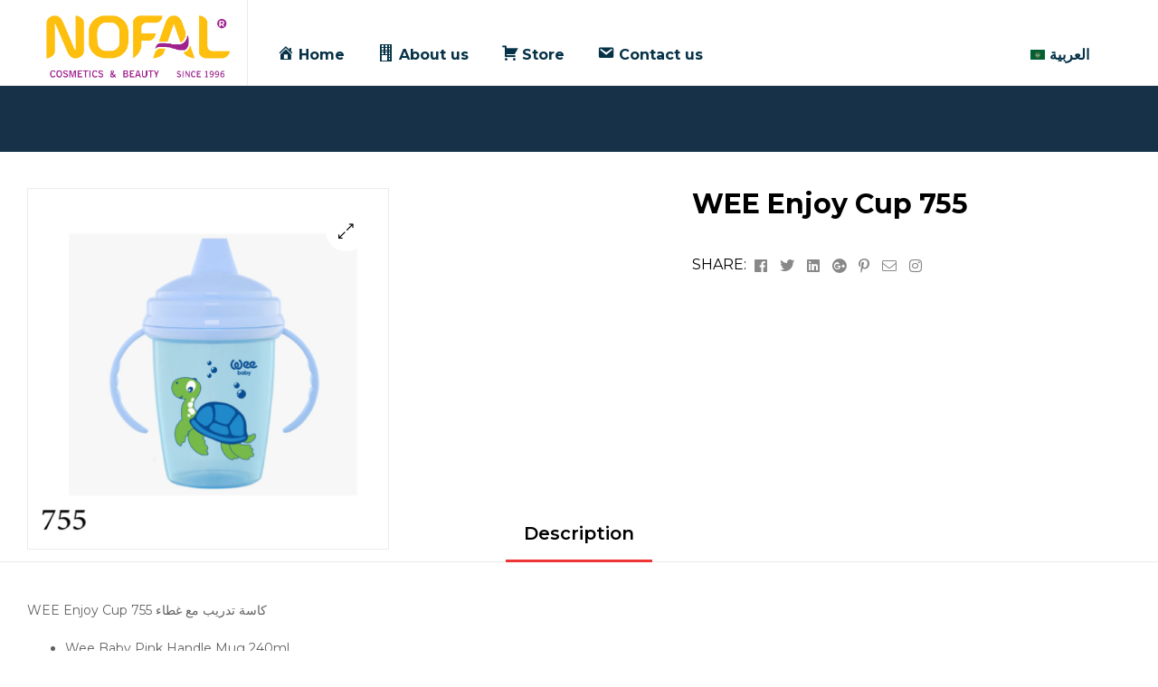

--- FILE ---
content_type: text/html; charset=UTF-8
request_url: https://nofal.ps/product/wee-enjoy-cup-755/
body_size: 19213
content:
<!doctype html>
<html lang="en-US" class="">
<head>
	<meta charset="UTF-8">
	<meta name="viewport" content="width=device-width, initial-scale=1, maximum-scale=2.0">
	<link rel="profile" href="//gmpg.org/xfn/11">
	<link rel="pingback" href="https://nofal.ps/xmlrpc.php">
	<title>WEE Enjoy Cup 755 &#8211; Nofal Trading and Marketing Co.</title>
<meta name='robots' content='max-image-preview:large' />
<link rel="dns-prefetch" href="//fonts.googleapis.com">
<link rel="dns-prefetch" href="//s.w.org">

<link rel="preload" as="font" type="font/woff2" crossorigin="anonymous" href="https://nofal.ps/wp-content/themes/ekommart/assets/fonts/new/Gilroy-Medium.woff2">
<link rel="preload" as="font" type="font/woff2" crossorigin="anonymous" href="https://nofal.ps/wp-content/themes/ekommart/assets/fonts/new/Gilroy-Bold.woff2">
<link rel="preload" as="font" type="font/woff2" crossorigin="anonymous" href="https://nofal.ps/wp-content/themes/ekommart/assets/fonts/ekommart-icon.woff2">
<link rel='dns-prefetch' href='//s.w.org' />
<link rel="alternate" type="application/rss+xml" title="Nofal Trading and Marketing Co. &raquo; Feed" href="https://nofal.ps/feed/" />
<link rel="alternate" type="application/rss+xml" title="Nofal Trading and Marketing Co. &raquo; Comments Feed" href="https://nofal.ps/comments/feed/" />
<script type="text/javascript">
window._wpemojiSettings = {"baseUrl":"https:\/\/s.w.org\/images\/core\/emoji\/14.0.0\/72x72\/","ext":".png","svgUrl":"https:\/\/s.w.org\/images\/core\/emoji\/14.0.0\/svg\/","svgExt":".svg","source":{"concatemoji":"https:\/\/nofal.ps\/wp-includes\/js\/wp-emoji-release.min.js?ver=6.0.11"}};
/*! This file is auto-generated */
!function(e,a,t){var n,r,o,i=a.createElement("canvas"),p=i.getContext&&i.getContext("2d");function s(e,t){var a=String.fromCharCode,e=(p.clearRect(0,0,i.width,i.height),p.fillText(a.apply(this,e),0,0),i.toDataURL());return p.clearRect(0,0,i.width,i.height),p.fillText(a.apply(this,t),0,0),e===i.toDataURL()}function c(e){var t=a.createElement("script");t.src=e,t.defer=t.type="text/javascript",a.getElementsByTagName("head")[0].appendChild(t)}for(o=Array("flag","emoji"),t.supports={everything:!0,everythingExceptFlag:!0},r=0;r<o.length;r++)t.supports[o[r]]=function(e){if(!p||!p.fillText)return!1;switch(p.textBaseline="top",p.font="600 32px Arial",e){case"flag":return s([127987,65039,8205,9895,65039],[127987,65039,8203,9895,65039])?!1:!s([55356,56826,55356,56819],[55356,56826,8203,55356,56819])&&!s([55356,57332,56128,56423,56128,56418,56128,56421,56128,56430,56128,56423,56128,56447],[55356,57332,8203,56128,56423,8203,56128,56418,8203,56128,56421,8203,56128,56430,8203,56128,56423,8203,56128,56447]);case"emoji":return!s([129777,127995,8205,129778,127999],[129777,127995,8203,129778,127999])}return!1}(o[r]),t.supports.everything=t.supports.everything&&t.supports[o[r]],"flag"!==o[r]&&(t.supports.everythingExceptFlag=t.supports.everythingExceptFlag&&t.supports[o[r]]);t.supports.everythingExceptFlag=t.supports.everythingExceptFlag&&!t.supports.flag,t.DOMReady=!1,t.readyCallback=function(){t.DOMReady=!0},t.supports.everything||(n=function(){t.readyCallback()},a.addEventListener?(a.addEventListener("DOMContentLoaded",n,!1),e.addEventListener("load",n,!1)):(e.attachEvent("onload",n),a.attachEvent("onreadystatechange",function(){"complete"===a.readyState&&t.readyCallback()})),(e=t.source||{}).concatemoji?c(e.concatemoji):e.wpemoji&&e.twemoji&&(c(e.twemoji),c(e.wpemoji)))}(window,document,window._wpemojiSettings);
</script>
<style type="text/css">
img.wp-smiley,
img.emoji {
	display: inline !important;
	border: none !important;
	box-shadow: none !important;
	height: 1em !important;
	width: 1em !important;
	margin: 0 0.07em !important;
	vertical-align: -0.1em !important;
	background: none !important;
	padding: 0 !important;
}
</style>
	<link rel='stylesheet' id='font-awesome-css'  href='https://nofal.ps/wp-content/plugins/menu-icons/vendor/codeinwp/icon-picker/css/types/font-awesome.min.css?ver=4.7.0' type='text/css' media='all' />
<style id='font-awesome-inline-css' type='text/css'>
[data-font="FontAwesome"]:before {font-family: 'FontAwesome' !important;content: attr(data-icon) !important;speak: none !important;font-weight: normal !important;font-variant: normal !important;text-transform: none !important;line-height: 1 !important;font-style: normal !important;-webkit-font-smoothing: antialiased !important;-moz-osx-font-smoothing: grayscale !important;}
</style>
<link rel='stylesheet' id='berocket_product_brand_style-css'  href='https://nofal.ps/wp-content/plugins/brands-for-woocommerce/css/frontend.css?ver=3.5.1.9' type='text/css' media='all' />
<link rel='stylesheet' id='dashicons-css'  href='https://nofal.ps/wp-includes/css/dashicons.min.css?ver=6.0.11' type='text/css' media='all' />
<style id='dashicons-inline-css' type='text/css'>
[data-font="Dashicons"]:before {font-family: 'Dashicons' !important;content: attr(data-icon) !important;speak: none !important;font-weight: normal !important;font-variant: normal !important;text-transform: none !important;line-height: 1 !important;font-style: normal !important;-webkit-font-smoothing: antialiased !important;-moz-osx-font-smoothing: grayscale !important;}
</style>
<link rel='stylesheet' id='menu-icons-extra-css'  href='https://nofal.ps/wp-content/plugins/menu-icons/css/extra.min.css?ver=0.12.5' type='text/css' media='all' />
<link rel='stylesheet' id='wp-block-library-css'  href='https://nofal.ps/wp-includes/css/dist/block-library/style.min.css?ver=6.0.11' type='text/css' media='all' />
<style id='wp-block-library-theme-inline-css' type='text/css'>
.wp-block-audio figcaption{color:#555;font-size:13px;text-align:center}.is-dark-theme .wp-block-audio figcaption{color:hsla(0,0%,100%,.65)}.wp-block-code{border:1px solid #ccc;border-radius:4px;font-family:Menlo,Consolas,monaco,monospace;padding:.8em 1em}.wp-block-embed figcaption{color:#555;font-size:13px;text-align:center}.is-dark-theme .wp-block-embed figcaption{color:hsla(0,0%,100%,.65)}.blocks-gallery-caption{color:#555;font-size:13px;text-align:center}.is-dark-theme .blocks-gallery-caption{color:hsla(0,0%,100%,.65)}.wp-block-image figcaption{color:#555;font-size:13px;text-align:center}.is-dark-theme .wp-block-image figcaption{color:hsla(0,0%,100%,.65)}.wp-block-pullquote{border-top:4px solid;border-bottom:4px solid;margin-bottom:1.75em;color:currentColor}.wp-block-pullquote__citation,.wp-block-pullquote cite,.wp-block-pullquote footer{color:currentColor;text-transform:uppercase;font-size:.8125em;font-style:normal}.wp-block-quote{border-left:.25em solid;margin:0 0 1.75em;padding-left:1em}.wp-block-quote cite,.wp-block-quote footer{color:currentColor;font-size:.8125em;position:relative;font-style:normal}.wp-block-quote.has-text-align-right{border-left:none;border-right:.25em solid;padding-left:0;padding-right:1em}.wp-block-quote.has-text-align-center{border:none;padding-left:0}.wp-block-quote.is-large,.wp-block-quote.is-style-large,.wp-block-quote.is-style-plain{border:none}.wp-block-search .wp-block-search__label{font-weight:700}:where(.wp-block-group.has-background){padding:1.25em 2.375em}.wp-block-separator.has-css-opacity{opacity:.4}.wp-block-separator{border:none;border-bottom:2px solid;margin-left:auto;margin-right:auto}.wp-block-separator.has-alpha-channel-opacity{opacity:1}.wp-block-separator:not(.is-style-wide):not(.is-style-dots){width:100px}.wp-block-separator.has-background:not(.is-style-dots){border-bottom:none;height:1px}.wp-block-separator.has-background:not(.is-style-wide):not(.is-style-dots){height:2px}.wp-block-table thead{border-bottom:3px solid}.wp-block-table tfoot{border-top:3px solid}.wp-block-table td,.wp-block-table th{padding:.5em;border:1px solid;word-break:normal}.wp-block-table figcaption{color:#555;font-size:13px;text-align:center}.is-dark-theme .wp-block-table figcaption{color:hsla(0,0%,100%,.65)}.wp-block-video figcaption{color:#555;font-size:13px;text-align:center}.is-dark-theme .wp-block-video figcaption{color:hsla(0,0%,100%,.65)}.wp-block-template-part.has-background{padding:1.25em 2.375em;margin-top:0;margin-bottom:0}
</style>
<link rel='stylesheet' id='wc-block-vendors-style-css'  href='https://nofal.ps/wp-content/plugins/woocommerce/packages/woocommerce-blocks/build/vendors-style.css?ver=3.1.0' type='text/css' media='all' />
<link rel='stylesheet' id='wc-block-style-css'  href='https://nofal.ps/wp-content/plugins/woocommerce/packages/woocommerce-blocks/build/style.css?ver=3.1.0' type='text/css' media='all' />
<link rel='stylesheet' id='ekommart-gutenberg-blocks-css'  href='https://nofal.ps/wp-content/themes/ekommart/assets/css/base/gutenberg-blocks.css?ver=1.8.0' type='text/css' media='all' />
<style id='global-styles-inline-css' type='text/css'>
body{--wp--preset--color--black: #000000;--wp--preset--color--cyan-bluish-gray: #abb8c3;--wp--preset--color--white: #ffffff;--wp--preset--color--pale-pink: #f78da7;--wp--preset--color--vivid-red: #cf2e2e;--wp--preset--color--luminous-vivid-orange: #ff6900;--wp--preset--color--luminous-vivid-amber: #fcb900;--wp--preset--color--light-green-cyan: #7bdcb5;--wp--preset--color--vivid-green-cyan: #00d084;--wp--preset--color--pale-cyan-blue: #8ed1fc;--wp--preset--color--vivid-cyan-blue: #0693e3;--wp--preset--color--vivid-purple: #9b51e0;--wp--preset--gradient--vivid-cyan-blue-to-vivid-purple: linear-gradient(135deg,rgba(6,147,227,1) 0%,rgb(155,81,224) 100%);--wp--preset--gradient--light-green-cyan-to-vivid-green-cyan: linear-gradient(135deg,rgb(122,220,180) 0%,rgb(0,208,130) 100%);--wp--preset--gradient--luminous-vivid-amber-to-luminous-vivid-orange: linear-gradient(135deg,rgba(252,185,0,1) 0%,rgba(255,105,0,1) 100%);--wp--preset--gradient--luminous-vivid-orange-to-vivid-red: linear-gradient(135deg,rgba(255,105,0,1) 0%,rgb(207,46,46) 100%);--wp--preset--gradient--very-light-gray-to-cyan-bluish-gray: linear-gradient(135deg,rgb(238,238,238) 0%,rgb(169,184,195) 100%);--wp--preset--gradient--cool-to-warm-spectrum: linear-gradient(135deg,rgb(74,234,220) 0%,rgb(151,120,209) 20%,rgb(207,42,186) 40%,rgb(238,44,130) 60%,rgb(251,105,98) 80%,rgb(254,248,76) 100%);--wp--preset--gradient--blush-light-purple: linear-gradient(135deg,rgb(255,206,236) 0%,rgb(152,150,240) 100%);--wp--preset--gradient--blush-bordeaux: linear-gradient(135deg,rgb(254,205,165) 0%,rgb(254,45,45) 50%,rgb(107,0,62) 100%);--wp--preset--gradient--luminous-dusk: linear-gradient(135deg,rgb(255,203,112) 0%,rgb(199,81,192) 50%,rgb(65,88,208) 100%);--wp--preset--gradient--pale-ocean: linear-gradient(135deg,rgb(255,245,203) 0%,rgb(182,227,212) 50%,rgb(51,167,181) 100%);--wp--preset--gradient--electric-grass: linear-gradient(135deg,rgb(202,248,128) 0%,rgb(113,206,126) 100%);--wp--preset--gradient--midnight: linear-gradient(135deg,rgb(2,3,129) 0%,rgb(40,116,252) 100%);--wp--preset--duotone--dark-grayscale: url('#wp-duotone-dark-grayscale');--wp--preset--duotone--grayscale: url('#wp-duotone-grayscale');--wp--preset--duotone--purple-yellow: url('#wp-duotone-purple-yellow');--wp--preset--duotone--blue-red: url('#wp-duotone-blue-red');--wp--preset--duotone--midnight: url('#wp-duotone-midnight');--wp--preset--duotone--magenta-yellow: url('#wp-duotone-magenta-yellow');--wp--preset--duotone--purple-green: url('#wp-duotone-purple-green');--wp--preset--duotone--blue-orange: url('#wp-duotone-blue-orange');--wp--preset--font-size--small: 14px;--wp--preset--font-size--medium: 23px;--wp--preset--font-size--large: 26px;--wp--preset--font-size--x-large: 42px;--wp--preset--font-size--normal: 16px;--wp--preset--font-size--huge: 37px;}.has-black-color{color: var(--wp--preset--color--black) !important;}.has-cyan-bluish-gray-color{color: var(--wp--preset--color--cyan-bluish-gray) !important;}.has-white-color{color: var(--wp--preset--color--white) !important;}.has-pale-pink-color{color: var(--wp--preset--color--pale-pink) !important;}.has-vivid-red-color{color: var(--wp--preset--color--vivid-red) !important;}.has-luminous-vivid-orange-color{color: var(--wp--preset--color--luminous-vivid-orange) !important;}.has-luminous-vivid-amber-color{color: var(--wp--preset--color--luminous-vivid-amber) !important;}.has-light-green-cyan-color{color: var(--wp--preset--color--light-green-cyan) !important;}.has-vivid-green-cyan-color{color: var(--wp--preset--color--vivid-green-cyan) !important;}.has-pale-cyan-blue-color{color: var(--wp--preset--color--pale-cyan-blue) !important;}.has-vivid-cyan-blue-color{color: var(--wp--preset--color--vivid-cyan-blue) !important;}.has-vivid-purple-color{color: var(--wp--preset--color--vivid-purple) !important;}.has-black-background-color{background-color: var(--wp--preset--color--black) !important;}.has-cyan-bluish-gray-background-color{background-color: var(--wp--preset--color--cyan-bluish-gray) !important;}.has-white-background-color{background-color: var(--wp--preset--color--white) !important;}.has-pale-pink-background-color{background-color: var(--wp--preset--color--pale-pink) !important;}.has-vivid-red-background-color{background-color: var(--wp--preset--color--vivid-red) !important;}.has-luminous-vivid-orange-background-color{background-color: var(--wp--preset--color--luminous-vivid-orange) !important;}.has-luminous-vivid-amber-background-color{background-color: var(--wp--preset--color--luminous-vivid-amber) !important;}.has-light-green-cyan-background-color{background-color: var(--wp--preset--color--light-green-cyan) !important;}.has-vivid-green-cyan-background-color{background-color: var(--wp--preset--color--vivid-green-cyan) !important;}.has-pale-cyan-blue-background-color{background-color: var(--wp--preset--color--pale-cyan-blue) !important;}.has-vivid-cyan-blue-background-color{background-color: var(--wp--preset--color--vivid-cyan-blue) !important;}.has-vivid-purple-background-color{background-color: var(--wp--preset--color--vivid-purple) !important;}.has-black-border-color{border-color: var(--wp--preset--color--black) !important;}.has-cyan-bluish-gray-border-color{border-color: var(--wp--preset--color--cyan-bluish-gray) !important;}.has-white-border-color{border-color: var(--wp--preset--color--white) !important;}.has-pale-pink-border-color{border-color: var(--wp--preset--color--pale-pink) !important;}.has-vivid-red-border-color{border-color: var(--wp--preset--color--vivid-red) !important;}.has-luminous-vivid-orange-border-color{border-color: var(--wp--preset--color--luminous-vivid-orange) !important;}.has-luminous-vivid-amber-border-color{border-color: var(--wp--preset--color--luminous-vivid-amber) !important;}.has-light-green-cyan-border-color{border-color: var(--wp--preset--color--light-green-cyan) !important;}.has-vivid-green-cyan-border-color{border-color: var(--wp--preset--color--vivid-green-cyan) !important;}.has-pale-cyan-blue-border-color{border-color: var(--wp--preset--color--pale-cyan-blue) !important;}.has-vivid-cyan-blue-border-color{border-color: var(--wp--preset--color--vivid-cyan-blue) !important;}.has-vivid-purple-border-color{border-color: var(--wp--preset--color--vivid-purple) !important;}.has-vivid-cyan-blue-to-vivid-purple-gradient-background{background: var(--wp--preset--gradient--vivid-cyan-blue-to-vivid-purple) !important;}.has-light-green-cyan-to-vivid-green-cyan-gradient-background{background: var(--wp--preset--gradient--light-green-cyan-to-vivid-green-cyan) !important;}.has-luminous-vivid-amber-to-luminous-vivid-orange-gradient-background{background: var(--wp--preset--gradient--luminous-vivid-amber-to-luminous-vivid-orange) !important;}.has-luminous-vivid-orange-to-vivid-red-gradient-background{background: var(--wp--preset--gradient--luminous-vivid-orange-to-vivid-red) !important;}.has-very-light-gray-to-cyan-bluish-gray-gradient-background{background: var(--wp--preset--gradient--very-light-gray-to-cyan-bluish-gray) !important;}.has-cool-to-warm-spectrum-gradient-background{background: var(--wp--preset--gradient--cool-to-warm-spectrum) !important;}.has-blush-light-purple-gradient-background{background: var(--wp--preset--gradient--blush-light-purple) !important;}.has-blush-bordeaux-gradient-background{background: var(--wp--preset--gradient--blush-bordeaux) !important;}.has-luminous-dusk-gradient-background{background: var(--wp--preset--gradient--luminous-dusk) !important;}.has-pale-ocean-gradient-background{background: var(--wp--preset--gradient--pale-ocean) !important;}.has-electric-grass-gradient-background{background: var(--wp--preset--gradient--electric-grass) !important;}.has-midnight-gradient-background{background: var(--wp--preset--gradient--midnight) !important;}.has-small-font-size{font-size: var(--wp--preset--font-size--small) !important;}.has-medium-font-size{font-size: var(--wp--preset--font-size--medium) !important;}.has-large-font-size{font-size: var(--wp--preset--font-size--large) !important;}.has-x-large-font-size{font-size: var(--wp--preset--font-size--x-large) !important;}
</style>
<link rel='stylesheet' id='eae-css-css'  href='https://nofal.ps/wp-content/plugins/addon-elements-for-elementor-page-builder/assets/css/eae.min.css?ver=1.11.15' type='text/css' media='all' />
<link rel='stylesheet' id='font-awesome-4-shim-css'  href='https://nofal.ps/wp-content/plugins/elementor/assets/lib/font-awesome/css/v4-shims.min.css?ver=1.0' type='text/css' media='all' />
<link rel='stylesheet' id='font-awesome-5-all-css'  href='https://nofal.ps/wp-content/plugins/elementor/assets/lib/font-awesome/css/all.min.css?ver=1.0' type='text/css' media='all' />
<link rel='stylesheet' id='vegas-css-css'  href='https://nofal.ps/wp-content/plugins/addon-elements-for-elementor-page-builder/assets/lib/vegas/vegas.min.css?ver=2.4.0' type='text/css' media='all' />
<link rel='stylesheet' id='contact-form-7-css'  href='https://nofal.ps/wp-content/plugins/contact-form-7/includes/css/styles.css?ver=5.2.2' type='text/css' media='all' />
<link rel='stylesheet' id='pafe-extension-style-free-css'  href='https://nofal.ps/wp-content/plugins/piotnet-addons-for-elementor/assets/css/minify/extension.min.css?ver=2.4.17' type='text/css' media='all' />
<link rel='stylesheet' id='rs-plugin-settings-css'  href='https://nofal.ps/wp-content/plugins/revslider/public/assets/css/rs6.css?ver=6.2.6' type='text/css' media='all' />
<style id='rs-plugin-settings-inline-css' type='text/css'>
#rs-demo-id {}
</style>
<link rel='stylesheet' id='photoswipe-css'  href='https://nofal.ps/wp-content/plugins/woocommerce/assets/css/photoswipe/photoswipe.min.css?ver=4.5.5' type='text/css' media='all' />
<link rel='stylesheet' id='photoswipe-default-skin-css'  href='https://nofal.ps/wp-content/plugins/woocommerce/assets/css/photoswipe/default-skin/default-skin.min.css?ver=4.5.5' type='text/css' media='all' />
<style id='woocommerce-inline-inline-css' type='text/css'>
.woocommerce form .form-row .required { visibility: visible; }
</style>
<link rel='stylesheet' id='ywctm-frontend-css'  href='https://nofal.ps/wp-content/plugins/yith-woocommerce-catalog-mode/assets/css/frontend.min.css?ver=2.0.3' type='text/css' media='all' />
<style id='ywctm-frontend-inline-css' type='text/css'>
form.cart button.single_add_to_cart_button, form.cart .quantity{display: none !important}
</style>
<link rel='stylesheet' id='ekommart-style-css'  href='https://nofal.ps/wp-content/themes/ekommart/style.css?ver=1.8.0' type='text/css' media='all' />
<link rel='stylesheet' id='elementor-frontend-legacy-css'  href='https://nofal.ps/wp-content/plugins/elementor/assets/css/frontend-legacy.min.css?ver=3.6.7' type='text/css' media='all' />
<link rel='stylesheet' id='elementor-frontend-css'  href='https://nofal.ps/wp-content/plugins/elementor/assets/css/frontend.min.css?ver=3.6.7' type='text/css' media='all' />
<link rel='stylesheet' id='elementor-post-771-css'  href='https://nofal.ps/wp-content/uploads/elementor/css/post-771.css?ver=1717365233' type='text/css' media='all' />
<link rel='stylesheet' id='woo-product-widgets-for-elementor-css'  href='https://nofal.ps/wp-content/plugins/woo-products-widgets-for-elementor/assets/css/woo-products-widgets.css?ver=1.0.0' type='text/css' media='all' />
<style id='woo-product-widgets-for-elementor-inline-css' type='text/css'>
@font-face {
			font-family: "WooCommerce";
			src: url("https://nofal.ps/wp-content/plugins/woocommerce/assets/fonts/WooCommerce.eot");
			src: url("https://nofal.ps/wp-content/plugins/woocommerce/assets/fonts/WooCommerce.eot?#iefix") format("embedded-opentype"),
				url("https://nofal.ps/wp-content/plugins/woocommerce/assets/fonts/WooCommerce.woff") format("woff"),
				url("https://nofal.ps/wp-content/plugins/woocommerce/assets/fonts/WooCommerce.ttf") format("truetype"),
				url("https://nofal.ps/wp-content/plugins/woocommerce/assets/fonts/WooCommerce.svg#WooCommerce") format("svg");
			font-weight: normal;
			font-style: normal;
			}
</style>
<link rel='stylesheet' id='woo-variation-swatches-css'  href='https://nofal.ps/wp-content/plugins/woo-variation-swatches/assets/css/frontend.min.css?ver=1.0.85' type='text/css' media='all' />
<style id='woo-variation-swatches-inline-css' type='text/css'>
.variable-item:not(.radio-variable-item) { width : 30px; height : 30px; } .wvs-style-squared .button-variable-item { min-width : 30px; } .button-variable-item span { font-size : 16px; }
</style>
<link rel='stylesheet' id='woo-variation-swatches-theme-override-css'  href='https://nofal.ps/wp-content/plugins/woo-variation-swatches/assets/css/wvs-theme-override.min.css?ver=1.0.85' type='text/css' media='all' />
<link rel='stylesheet' id='woo-variation-swatches-tooltip-css'  href='https://nofal.ps/wp-content/plugins/woo-variation-swatches/assets/css/frontend-tooltip.min.css?ver=1.0.85' type='text/css' media='all' />
<link rel='stylesheet' id='ekommart-elementor-css'  href='https://nofal.ps/wp-content/themes/ekommart/assets/css/base/elementor.css?ver=1.8.0' type='text/css' media='all' />
<link rel='stylesheet' id='ekommart-woocommerce-style-css'  href='https://nofal.ps/wp-content/themes/ekommart/assets/css/woocommerce/woocommerce.css?ver=1.8.0' type='text/css' media='all' />
<link rel='stylesheet' id='tooltipster-css'  href='https://nofal.ps/wp-content/themes/ekommart/assets/css/libs/tooltipster.bundle.min.css?ver=1.8.0' type='text/css' media='all' />
<link rel='stylesheet' id='ekommart-inline-css-css'  href='https://nofal.ps/wp-content/uploads/ekommart/css/ekommart-inline.css' type='text/css' media='all' />
<link rel='stylesheet' id='google-fonts-1-css'  href='https://fonts.googleapis.com/css?family=Montserrat%3A100%2C100italic%2C200%2C200italic%2C300%2C300italic%2C400%2C400italic%2C500%2C500italic%2C600%2C600italic%2C700%2C700italic%2C800%2C800italic%2C900%2C900italic&#038;display=auto&#038;ver=6.0.11' type='text/css' media='all' />
<link rel='stylesheet' id='elementor-icons-shared-0-css'  href='https://nofal.ps/wp-content/plugins/elementor/assets/lib/font-awesome/css/fontawesome.min.css?ver=5.15.3' type='text/css' media='all' />
<link rel='stylesheet' id='elementor-icons-fa-solid-css'  href='https://nofal.ps/wp-content/plugins/elementor/assets/lib/font-awesome/css/solid.min.css?ver=5.15.3' type='text/css' media='all' />
<link rel='stylesheet' id='elementor-icons-fa-regular-css'  href='https://nofal.ps/wp-content/plugins/elementor/assets/lib/font-awesome/css/regular.min.css?ver=5.15.3' type='text/css' media='all' />
<link rel='stylesheet' id='elementor-icons-fa-brands-css'  href='https://nofal.ps/wp-content/plugins/elementor/assets/lib/font-awesome/css/brands.min.css?ver=5.15.3' type='text/css' media='all' />
<script type='text/javascript' src='https://nofal.ps/wp-includes/js/jquery/jquery.min.js?ver=3.6.0' id='jquery-core-js'></script>
<script type='text/javascript' src='https://nofal.ps/wp-includes/js/jquery/jquery-migrate.min.js?ver=3.3.2' id='jquery-migrate-js'></script>
<script type='text/javascript' src='https://nofal.ps/wp-content/plugins/piotnet-addons-for-elementor/assets/js/minify/extension.min.js?ver=2.4.17' id='pafe-extension-free-js'></script>
<script type='text/javascript' src='https://nofal.ps/wp-content/plugins/revslider/public/assets/js/rbtools.min.js?ver=6.0' id='tp-tools-js'></script>
<script type='text/javascript' src='https://nofal.ps/wp-content/plugins/revslider/public/assets/js/rs6.min.js?ver=6.2.6' id='revmin-js'></script>
<link rel="https://api.w.org/" href="https://nofal.ps/wp-json/" /><link rel="alternate" type="application/json" href="https://nofal.ps/wp-json/wp/v2/product/2768" /><link rel="EditURI" type="application/rsd+xml" title="RSD" href="https://nofal.ps/xmlrpc.php?rsd" />
<link rel="wlwmanifest" type="application/wlwmanifest+xml" href="https://nofal.ps/wp-includes/wlwmanifest.xml" /> 
<meta name="generator" content="WordPress 6.0.11" />
<meta name="generator" content="WooCommerce 4.5.5" />
<link rel="canonical" href="https://nofal.ps/product/wee-enjoy-cup-755/" />
<link rel='shortlink' href='https://nofal.ps/?p=2768' />
<link rel="alternate" type="application/json+oembed" href="https://nofal.ps/wp-json/oembed/1.0/embed?url=https%3A%2F%2Fnofal.ps%2Fproduct%2Fwee-enjoy-cup-755%2F" />
<link rel="alternate" type="text/xml+oembed" href="https://nofal.ps/wp-json/oembed/1.0/embed?url=https%3A%2F%2Fnofal.ps%2Fproduct%2Fwee-enjoy-cup-755%2F&#038;format=xml" />
<style></style><meta name="framework" content="Redux 4.1.18" />	<noscript><style>.woocommerce-product-gallery{ opacity: 1 !important; }</style></noscript>
	<meta name="generator" content="Powered by Slider Revolution 6.2.6 - responsive, Mobile-Friendly Slider Plugin for WordPress with comfortable drag and drop interface." />
<link rel="icon" href="https://nofal.ps/wp-content/uploads/2020/09/NOFAL-Tab-Icon-100x100.png" sizes="32x32" />
<link rel="icon" href="https://nofal.ps/wp-content/uploads/2020/09/NOFAL-Tab-Icon.png" sizes="192x192" />
<link rel="apple-touch-icon" href="https://nofal.ps/wp-content/uploads/2020/09/NOFAL-Tab-Icon.png" />
<meta name="msapplication-TileImage" content="https://nofal.ps/wp-content/uploads/2020/09/NOFAL-Tab-Icon.png" />
<script type="text/javascript">function setREVStartSize(e){			
			try {								
				var pw = document.getElementById(e.c).parentNode.offsetWidth,
					newh;
				pw = pw===0 || isNaN(pw) ? window.innerWidth : pw;
				e.tabw = e.tabw===undefined ? 0 : parseInt(e.tabw);
				e.thumbw = e.thumbw===undefined ? 0 : parseInt(e.thumbw);
				e.tabh = e.tabh===undefined ? 0 : parseInt(e.tabh);
				e.thumbh = e.thumbh===undefined ? 0 : parseInt(e.thumbh);
				e.tabhide = e.tabhide===undefined ? 0 : parseInt(e.tabhide);
				e.thumbhide = e.thumbhide===undefined ? 0 : parseInt(e.thumbhide);
				e.mh = e.mh===undefined || e.mh=="" || e.mh==="auto" ? 0 : parseInt(e.mh,0);		
				if(e.layout==="fullscreen" || e.l==="fullscreen") 						
					newh = Math.max(e.mh,window.innerHeight);				
				else{					
					e.gw = Array.isArray(e.gw) ? e.gw : [e.gw];
					for (var i in e.rl) if (e.gw[i]===undefined || e.gw[i]===0) e.gw[i] = e.gw[i-1];					
					e.gh = e.el===undefined || e.el==="" || (Array.isArray(e.el) && e.el.length==0)? e.gh : e.el;
					e.gh = Array.isArray(e.gh) ? e.gh : [e.gh];
					for (var i in e.rl) if (e.gh[i]===undefined || e.gh[i]===0) e.gh[i] = e.gh[i-1];
										
					var nl = new Array(e.rl.length),
						ix = 0,						
						sl;					
					e.tabw = e.tabhide>=pw ? 0 : e.tabw;
					e.thumbw = e.thumbhide>=pw ? 0 : e.thumbw;
					e.tabh = e.tabhide>=pw ? 0 : e.tabh;
					e.thumbh = e.thumbhide>=pw ? 0 : e.thumbh;					
					for (var i in e.rl) nl[i] = e.rl[i]<window.innerWidth ? 0 : e.rl[i];
					sl = nl[0];									
					for (var i in nl) if (sl>nl[i] && nl[i]>0) { sl = nl[i]; ix=i;}															
					var m = pw>(e.gw[ix]+e.tabw+e.thumbw) ? 1 : (pw-(e.tabw+e.thumbw)) / (e.gw[ix]);					

					newh =  (e.type==="carousel" && e.justify==="true" ? e.gh[ix] : (e.gh[ix] * m)) + (e.tabh + e.thumbh);
				}			
				
				if(window.rs_init_css===undefined) window.rs_init_css = document.head.appendChild(document.createElement("style"));					
				document.getElementById(e.c).height = newh;
				window.rs_init_css.innerHTML += "#"+e.c+"_wrapper { height: "+newh+"px }";				
			} catch(e){
				console.log("Failure at Presize of Slider:" + e)
			}					   
		  };</script>
		<style type="text/css" id="wp-custom-css">
			.header-4 .header-main, .header-5 .header-main {
	padding-top: 0; 
	padding-bottom:0;
}
.logo-light {
	width: 300px !important;
}
@font-face {
  font-family: nofal;
  src: url('https://nofal.ps/nofalfont.ttf');
}
html[lang="en-US"] body {
font-family:Montserrat;
}
html[lang="ar"] body {
font-family: nofal;
}
*{
	/*font-family: nofal;*/
}
.menu-item>a {
	 font-size: 16px !important;
   font-weight: bold !important;
}
.main-navigation ul > li.menu-item > a, .main-navigation ul.nav-menu > li.menu-item > a {
    color: #053247 !important;
}
.header-top {
	background-color: #f44f22;
	margin-right: 0;
	margin-left: 0;
	padding-left:0;
	padding-right:0;
	max-width: 100%;
}
.fusion-contact-info{
	  float: left;
    padding-left: 40px;
}
.fusion-contact-info-phone-number, .fusion-header-separator, .fusion-contact-info-email-address, .fusion-contact-info-email-address>a {
	color: white;
}
.fusion-header-separator{
	padding-right: 5px;
    padding-left: 5px;
}
.cat-item>a, .woocommerce-result-count, .woocommerce-loop-product__title>a, .posted_in, .ekommart-social-share, .posted-in>A{
	font-size: 16px !important;
}
.current-cat>a, .current-cat-parent>a {
	font-weight: bold;
}
.current-cat>.children>li {
	font-weight:normal;
}
.header-sticky .site-branding {
	padding-top : 0 !important;
	padding-bottom: 0 !important;
}
.woocommerce-product-gallery__wrapper{
	margin:auto;
}
.ekommart-product-pagination-wrap, .inventory_status{
	display: none;
}
.woocommerce-breadcrumb {
	color:white;
}
.woocommerce-breadcrumb>a {
	text-decoration: none;
}
.woocommerce-breadcrumb > a:first-child  {
	display:none !important;
}
.woocommerce-breadcrumb> .breadcrumb-separator 
{
	margin-right: 5px !important;
	margin-left: 5px !important;
}
.posted_in {
	margin-bottom : 15px !important;
}
.product-block>.product-transition{
	height : 220px;
	margin-bottom : 10px;
}
.product-block {
	padding-bottom: 10px;
}
.header-1 .header-right {
	padding-top: 0px;
}
.elementor-column-gap-default>.elementor-row>.elementor-column>.elementor-element-populated {
	padding-top: 2px;
}
.elementor-widget:not(:last-child) {
    margin-bottom: 0px;
}
.elementor-button span {
    text-decoration: inherit;
    text-align: right;
    padding-right: 20px;
}
.copyright-bar {
	background-color: #173148;
}
@media (min-width: 768px)
.ekommart-breadcrumb {
    padding: 3.9968353111em 0;
    margin: 0 0 5.9968353111em;
}
.product_meta {display: none;}
.woocommerce-product-gallery {
	height: 300px !important;
	width: 400px !important;
	text-align:center;
	margin-right: 100px;
}
section.related {display: none;}
.product-block>.posted-in {
	/*display: none;*/
}

.site-branding {
  display: inline-block;
  position: relative;
}

.site-branding:after{
  content: "";
  position: absolute;
  top: -30%;
  right: -200%;
  width: 50%;
  height: 200%;
  opacity: 0;
  transform: rotate(30deg);
  background: rgba(255, 255, 255, 0.13);
  background: linear-gradient( to right, rgba(255, 255, 255, 0.13) 0%, rgba(255, 255, 255, 0.13) 77%, rgba(255, 255, 255, 0.5) 92%, rgba(255, 255, 255, 0.0) 100%);
  animation: shine 2s 1s;
}

@keyframes shine {
  to {
    opacity: 1;
    right: 210%;
  }
}
.woocommerce-breadcrumb{display:none}
.breadcrumb-heading {
	font-weight: normal;
	text-transform: none;
}
.site-header-cart {display : none;}
.ekommart-handheld-footer-bar {display: none;}
.posted-in {display: none;}

.ekommart-breadcrumb {
    background-color: #173148;
    margin-bottom: 40px;
    padding: 40px;
}

@media (min-width: 1024px){
.lang-item-en {
    float: left;
}
	.lang-item-ar{
		   float: right;

	}
}

#menu-main-menu-1 {
	padding-top:30px;
}
.lang-item a img {
	display:inline-block;
}		</style>
		<style type="text/css" id="ekommart_options-dynamic-css" title="dynamic-css" class="redux-options-output">.site-header .site-branding img{width:300px;}body, button, input, textarea{font-display:swap;}.ekommart-breadcrumb{background-color:#173148;}</style></head>
<body data-rsssl=1 class="product-template-default single single-product postid-2768 wp-embed-responsive theme-ekommart woocommerce woocommerce-page woocommerce-no-js woo-variation-swatches wvs-theme-ekommart wvs-theme-child-ekommart wvs-style-squared wvs-attr-behavior-blur wvs-tooltip wvs-css chrome has-post-thumbnail ekommart-layout-wide blog-style-3 woocommerce-active product-style-1 products-no-gutter ekommart-full-width-content single-product-1 ekommart-footer-builder elementor-default elementor-kit-127">
<svg xmlns="http://www.w3.org/2000/svg" viewBox="0 0 0 0" width="0" height="0" focusable="false" role="none" style="visibility: hidden; position: absolute; left: -9999px; overflow: hidden;" ><defs><filter id="wp-duotone-dark-grayscale"><feColorMatrix color-interpolation-filters="sRGB" type="matrix" values=" .299 .587 .114 0 0 .299 .587 .114 0 0 .299 .587 .114 0 0 .299 .587 .114 0 0 " /><feComponentTransfer color-interpolation-filters="sRGB" ><feFuncR type="table" tableValues="0 0.49803921568627" /><feFuncG type="table" tableValues="0 0.49803921568627" /><feFuncB type="table" tableValues="0 0.49803921568627" /><feFuncA type="table" tableValues="1 1" /></feComponentTransfer><feComposite in2="SourceGraphic" operator="in" /></filter></defs></svg><svg xmlns="http://www.w3.org/2000/svg" viewBox="0 0 0 0" width="0" height="0" focusable="false" role="none" style="visibility: hidden; position: absolute; left: -9999px; overflow: hidden;" ><defs><filter id="wp-duotone-grayscale"><feColorMatrix color-interpolation-filters="sRGB" type="matrix" values=" .299 .587 .114 0 0 .299 .587 .114 0 0 .299 .587 .114 0 0 .299 .587 .114 0 0 " /><feComponentTransfer color-interpolation-filters="sRGB" ><feFuncR type="table" tableValues="0 1" /><feFuncG type="table" tableValues="0 1" /><feFuncB type="table" tableValues="0 1" /><feFuncA type="table" tableValues="1 1" /></feComponentTransfer><feComposite in2="SourceGraphic" operator="in" /></filter></defs></svg><svg xmlns="http://www.w3.org/2000/svg" viewBox="0 0 0 0" width="0" height="0" focusable="false" role="none" style="visibility: hidden; position: absolute; left: -9999px; overflow: hidden;" ><defs><filter id="wp-duotone-purple-yellow"><feColorMatrix color-interpolation-filters="sRGB" type="matrix" values=" .299 .587 .114 0 0 .299 .587 .114 0 0 .299 .587 .114 0 0 .299 .587 .114 0 0 " /><feComponentTransfer color-interpolation-filters="sRGB" ><feFuncR type="table" tableValues="0.54901960784314 0.98823529411765" /><feFuncG type="table" tableValues="0 1" /><feFuncB type="table" tableValues="0.71764705882353 0.25490196078431" /><feFuncA type="table" tableValues="1 1" /></feComponentTransfer><feComposite in2="SourceGraphic" operator="in" /></filter></defs></svg><svg xmlns="http://www.w3.org/2000/svg" viewBox="0 0 0 0" width="0" height="0" focusable="false" role="none" style="visibility: hidden; position: absolute; left: -9999px; overflow: hidden;" ><defs><filter id="wp-duotone-blue-red"><feColorMatrix color-interpolation-filters="sRGB" type="matrix" values=" .299 .587 .114 0 0 .299 .587 .114 0 0 .299 .587 .114 0 0 .299 .587 .114 0 0 " /><feComponentTransfer color-interpolation-filters="sRGB" ><feFuncR type="table" tableValues="0 1" /><feFuncG type="table" tableValues="0 0.27843137254902" /><feFuncB type="table" tableValues="0.5921568627451 0.27843137254902" /><feFuncA type="table" tableValues="1 1" /></feComponentTransfer><feComposite in2="SourceGraphic" operator="in" /></filter></defs></svg><svg xmlns="http://www.w3.org/2000/svg" viewBox="0 0 0 0" width="0" height="0" focusable="false" role="none" style="visibility: hidden; position: absolute; left: -9999px; overflow: hidden;" ><defs><filter id="wp-duotone-midnight"><feColorMatrix color-interpolation-filters="sRGB" type="matrix" values=" .299 .587 .114 0 0 .299 .587 .114 0 0 .299 .587 .114 0 0 .299 .587 .114 0 0 " /><feComponentTransfer color-interpolation-filters="sRGB" ><feFuncR type="table" tableValues="0 0" /><feFuncG type="table" tableValues="0 0.64705882352941" /><feFuncB type="table" tableValues="0 1" /><feFuncA type="table" tableValues="1 1" /></feComponentTransfer><feComposite in2="SourceGraphic" operator="in" /></filter></defs></svg><svg xmlns="http://www.w3.org/2000/svg" viewBox="0 0 0 0" width="0" height="0" focusable="false" role="none" style="visibility: hidden; position: absolute; left: -9999px; overflow: hidden;" ><defs><filter id="wp-duotone-magenta-yellow"><feColorMatrix color-interpolation-filters="sRGB" type="matrix" values=" .299 .587 .114 0 0 .299 .587 .114 0 0 .299 .587 .114 0 0 .299 .587 .114 0 0 " /><feComponentTransfer color-interpolation-filters="sRGB" ><feFuncR type="table" tableValues="0.78039215686275 1" /><feFuncG type="table" tableValues="0 0.94901960784314" /><feFuncB type="table" tableValues="0.35294117647059 0.47058823529412" /><feFuncA type="table" tableValues="1 1" /></feComponentTransfer><feComposite in2="SourceGraphic" operator="in" /></filter></defs></svg><svg xmlns="http://www.w3.org/2000/svg" viewBox="0 0 0 0" width="0" height="0" focusable="false" role="none" style="visibility: hidden; position: absolute; left: -9999px; overflow: hidden;" ><defs><filter id="wp-duotone-purple-green"><feColorMatrix color-interpolation-filters="sRGB" type="matrix" values=" .299 .587 .114 0 0 .299 .587 .114 0 0 .299 .587 .114 0 0 .299 .587 .114 0 0 " /><feComponentTransfer color-interpolation-filters="sRGB" ><feFuncR type="table" tableValues="0.65098039215686 0.40392156862745" /><feFuncG type="table" tableValues="0 1" /><feFuncB type="table" tableValues="0.44705882352941 0.4" /><feFuncA type="table" tableValues="1 1" /></feComponentTransfer><feComposite in2="SourceGraphic" operator="in" /></filter></defs></svg><svg xmlns="http://www.w3.org/2000/svg" viewBox="0 0 0 0" width="0" height="0" focusable="false" role="none" style="visibility: hidden; position: absolute; left: -9999px; overflow: hidden;" ><defs><filter id="wp-duotone-blue-orange"><feColorMatrix color-interpolation-filters="sRGB" type="matrix" values=" .299 .587 .114 0 0 .299 .587 .114 0 0 .299 .587 .114 0 0 .299 .587 .114 0 0 " /><feComponentTransfer color-interpolation-filters="sRGB" ><feFuncR type="table" tableValues="0.098039215686275 1" /><feFuncG type="table" tableValues="0 0.66274509803922" /><feFuncB type="table" tableValues="0.84705882352941 0.41960784313725" /><feFuncA type="table" tableValues="1 1" /></feComponentTransfer><feComposite in2="SourceGraphic" operator="in" /></filter></defs></svg>
<div id="page" class="hfeed site">
	    <div class="header-sticky hide-scroll-down">
        <div class="col-full">
            <div class="header-group-layout">
				        <div class="site-branding">
            <a href="https://nofal.ps/" class="custom-logo-link" rel="home"><img src="https://nofal.ps/wp-content/uploads/2020/09/nofal-logo.png" class="logo-light" alt="Logo"/><img src="" class="logo-dark" alt="Logo"/></a>        </div>
                <nav class="main-navigation" role="navigation" aria-label="Primary Navigation">
            <div class="primary-navigation"><ul id="menu-main-menu" class="menu"><li id="menu-item-345" class="menu-item menu-item-type-post_type menu-item-object-page menu-item-home menu-item-345"><a href="https://nofal.ps/"><i class="_mi _before dashicons dashicons-admin-home" aria-hidden="true"></i><span>Home</span></a></li>
<li id="menu-item-352" class="menu-item menu-item-type-post_type menu-item-object-page menu-item-352"><a href="https://nofal.ps/about-us/"><i class="_mi _before dashicons dashicons-building" aria-hidden="true"></i><span>About us</span></a></li>
<li id="menu-item-357" class="menu-item menu-item-type-custom menu-item-object-custom menu-item-357"><a href="https://nofal.store/shop/index.php?route=common/home"><i class="_mi _before dashicons dashicons-cart" aria-hidden="true"></i><span>Store</span></a></li>
<li id="menu-item-360" class="menu-item menu-item-type-post_type menu-item-object-page menu-item-360"><a href="https://nofal.ps/contact-us/"><i class="_mi _before dashicons dashicons-email" aria-hidden="true"></i><span>Contact us</span></a></li>
<li id="menu-item-351-ar" class="lang-item lang-item-45 lang-item-ar no-translation lang-item-first menu-item menu-item-type-custom menu-item-object-custom menu-item-351-ar"><a href="https://nofal.ps/ar/index/" hreflang="ar" lang="ar"><img src="[data-uri]" title="العربية" alt="العربية" width="16" height="11" style="width: 16px; height: 11px;" /><span style="margin-left:0.3em;">العربية</span></a></li>
</ul></div>        </nav>
                        <div class="header-group-action desktop-hide-down">
					                </div>
				                    <div class="site-header-cart header-cart-mobile">
						        <a class="cart-contents" href="https://nofal.ps/cart/" title="View your shopping cart">
                        <span class="count">0</span>
            <span class="woocommerce-Price-amount amount"><span class="woocommerce-Price-currencySymbol">&#8362;</span>0.00</span>        </a>
                            </div>
					            <a href="#" class="menu-mobile-nav-button">
                <span class="toggle-text screen-reader-text">Menu</span>
                <i class="ekommart-icon-bars"></i>
            </a>
            
            </div>
        </div>
    </div>
	<header id="masthead" class="site-header header-1" role="banner" style="">
    <div class="header-container container">
        <div class="header-left">
			        <div class="site-branding">
            <a href="https://nofal.ps/" class="custom-logo-link" rel="home"><img src="https://nofal.ps/wp-content/uploads/2020/09/nofal-logo.png" class="logo-light" alt="Logo"/><img src="" class="logo-dark" alt="Logo"/></a>        </div>
                        <div class="site-header-cart header-cart-mobile">
                            <a class="cart-contents" href="https://nofal.ps/cart/" title="View your shopping cart">
                        <span class="count">0</span>
            <span class="woocommerce-Price-amount amount"><span class="woocommerce-Price-currencySymbol">&#8362;</span>0.00</span>        </a>
                        </div>
                            <a href="#" class="menu-mobile-nav-button">
                <span class="toggle-text screen-reader-text">Menu</span>
                <i class="ekommart-icon-bars"></i>
            </a>
                    </div>
        <div class="header-right desktop-hide-down">
            <div class="col-fluid d-flex">
				                <div class="header-group-action">
					                </div>
            </div>
            <div class="col-fluid">
				        <nav class="main-navigation" role="navigation" aria-label="Primary Navigation">
            <div class="primary-navigation"><ul id="menu-main-menu-1" class="menu"><li class="menu-item menu-item-type-post_type menu-item-object-page menu-item-home menu-item-345"><a href="https://nofal.ps/"><i class="_mi _before dashicons dashicons-admin-home" aria-hidden="true"></i><span>Home</span></a></li>
<li class="menu-item menu-item-type-post_type menu-item-object-page menu-item-352"><a href="https://nofal.ps/about-us/"><i class="_mi _before dashicons dashicons-building" aria-hidden="true"></i><span>About us</span></a></li>
<li class="menu-item menu-item-type-custom menu-item-object-custom menu-item-357"><a href="https://nofal.store/shop/index.php?route=common/home"><i class="_mi _before dashicons dashicons-cart" aria-hidden="true"></i><span>Store</span></a></li>
<li class="menu-item menu-item-type-post_type menu-item-object-page menu-item-360"><a href="https://nofal.ps/contact-us/"><i class="_mi _before dashicons dashicons-email" aria-hidden="true"></i><span>Contact us</span></a></li>
<li class="lang-item lang-item-45 lang-item-ar no-translation lang-item-first menu-item menu-item-type-custom menu-item-object-custom menu-item-351-ar"><a href="https://nofal.ps/ar/index/" hreflang="ar" lang="ar"><img src="[data-uri]" title="العربية" alt="العربية" width="16" height="11" style="width: 16px; height: 11px;" /><span style="margin-left:0.3em;">العربية</span></a></li>
</ul></div>        </nav>
                    </div>
        </div>
    </div>
</header><!-- #masthead -->
<div class="ekommart-breadcrumb">
	<div class="col-full">
		<h1 class="breadcrumb-heading">
			<span class='screen-reader-text'>WEE Enjoy Cup 755 </span>Blog Detail		</h1>
		<nav class="woocommerce-breadcrumb"><a href="https://nofal.ps/">Home</a><span class="breadcrumb-separator"> / </span><a href="https://nofal.ps/product-category/kids-accessories/">kids Accessories</a><span class="breadcrumb-separator"> / </span><a href="https://nofal.ps/product-category/kids-accessories/wee-baby-%d9%88%d9%8a-%d8%a8%d9%8a%d8%a8%d9%8a/">Wee baby وي بيبي</a><span class="breadcrumb-separator"> / </span>WEE Enjoy Cup 755</nav>	</div>
</div>


	<div id="content" class="site-content" tabindex="-1">
		<div class="col-full">

<div class="woocommerce"></div>
	<div id="primary" class="content-area">
    <main id="main" class="site-main" role="main">
					
			<div class="woocommerce-notices-wrapper"></div><div id="product-2768" class="product type-product post-2768 status-publish first instock product_cat-kids-accessories product_cat-wee-baby-- has-post-thumbnail shipping-taxable product-type-simple">

	<div class="woocommerce-product-gallery woocommerce-product-gallery--with-images woocommerce-product-gallery--columns-4 images woocommerce-product-gallery-horizontal" data-columns="4" style="opacity: 0; transition: opacity .25s ease-in-out;">
	<figure class="woocommerce-product-gallery__wrapper">
		<div data-thumb="https://nofal.ps/wp-content/uploads/2022/11/w-39-100x100.jpg" data-thumb-alt="" class="woocommerce-product-gallery__image"><a href="https://nofal.ps/wp-content/uploads/2022/11/w-39.jpg"><img width="800" height="800" src="https://nofal.ps/wp-content/uploads/2022/11/w-39-800x800.jpg" class="wp-post-image" alt="" loading="lazy" title="w-39" data-caption="" data-src="https://nofal.ps/wp-content/uploads/2022/11/w-39.jpg" data-large_image="https://nofal.ps/wp-content/uploads/2022/11/w-39.jpg" data-large_image_width="1600" data-large_image_height="1600" srcset="https://nofal.ps/wp-content/uploads/2022/11/w-39-800x800.jpg 800w, https://nofal.ps/wp-content/uploads/2022/11/w-39-300x300.jpg 300w, https://nofal.ps/wp-content/uploads/2022/11/w-39-1024x1024.jpg 1024w, https://nofal.ps/wp-content/uploads/2022/11/w-39-150x150.jpg 150w, https://nofal.ps/wp-content/uploads/2022/11/w-39-768x768.jpg 768w, https://nofal.ps/wp-content/uploads/2022/11/w-39-1536x1536.jpg 1536w, https://nofal.ps/wp-content/uploads/2022/11/w-39-400x400.jpg 400w, https://nofal.ps/wp-content/uploads/2022/11/w-39-450x450.jpg 450w, https://nofal.ps/wp-content/uploads/2022/11/w-39-100x100.jpg 100w, https://nofal.ps/wp-content/uploads/2022/11/w-39.jpg 1600w" sizes="(max-width: 800px) 100vw, 800px" /></a></div>	</figure>
</div>

	<div class="summary entry-summary">
		        <div class="ekommart-product-pagination-wrap">
            <nav class="ekommart-product-pagination" aria-label="More products">
                                    <a href="https://nofal.ps/product/wee-cup-with-grip-250-ml-754/" rel="prev">
                        <i class="ekommart-icon-arrow-circle-left"></i>
                        <div class="product-item">
                            <img width="400" height="546" src="https://nofal.ps/wp-content/uploads/2022/11/w-36-1.jpg" class="attachment-woocommerce_thumbnail size-woocommerce_thumbnail" alt="" loading="lazy" />                            <div class="ekommart-product-pagination-content">
                                <span class="ekommart-product-pagination__title">WEE Cup with Grip 250 ML 754</span>
                                                            </div>
                        </div>
                    </a>
                                <a href="https://nofal.ps/shop/"><i class="ekommart-icon-grip-horizontal shop-tooltip" title="Back to shop"></i></a>
                                    <a href="https://nofal.ps/product/wee-straw-cup-380-ml-171/" rel="next">
                        <i class="ekommart-icon-arrow-circle-right"></i>
                        <div class="product-item">
                            <img width="450" height="450" src="https://nofal.ps/wp-content/uploads/2022/11/w-30-450x450.jpg" class="attachment-woocommerce_thumbnail size-woocommerce_thumbnail" alt="" loading="lazy" />                            <div class="ekommart-product-pagination-content">
                                <span class="ekommart-product-pagination__title">WEE Straw Cup 380 ml  171</span>
                                                            </div>
                        </div>
                    </a>
                            </nav><!-- .ekommart-product-pagination -->
        </div>
        <span class="inventory_status">In Stock</span><h2 class="product_title entry-title">WEE Enjoy Cup 755</h2><p class="price"></p>
<div class="product_meta">

	
	
	<span class="posted_in">Categories: <a href="https://nofal.ps/product-category/kids-accessories/" rel="tag">kids Accessories</a>, <a href="https://nofal.ps/product-category/kids-accessories/wee-baby-%d9%88%d9%8a-%d8%a8%d9%8a%d8%a8%d9%8a/" rel="tag">Wee baby وي بيبي</a></span>
	
	
</div>
    <div class="ekommart-social-share">
		<span class="social-share-header"><span class="social-share-title">Share:</span></span>		            <a class="social-facebook" href="https://www.facebook.com/sharer.php?u=https://nofal.ps/product/wee-enjoy-cup-755/&display=page" target="_blank" title="Share on facebook">
                <i class="ekommart-icon-facebook"></i>
                <span>Facebook</span>
            </a>
		
		            <a class="social-twitter" href="https://twitter.com/home?status=WEE Enjoy Cup 755 https://nofal.ps/product/wee-enjoy-cup-755/" target="_blank" title="Share on Twitter">
                <i class="ekommart-icon-twitter"></i>
                <span>Twitter</span>
            </a>
		
		            <a class="social-linkedin"
               href="http://linkedin.com/shareArticle?mini=true&amp;url=https://nofal.ps/product/wee-enjoy-cup-755/&amp;title=WEE Enjoy Cup 755"
               target="_blank" title="Share on LinkedIn">
                <i class="ekommart-icon-linkedin"></i>
                <span>Linkedin</span>
            </a>
		
		            <a class="social-google" href="https://plus.google.com/share?url=https://nofal.ps/product/wee-enjoy-cup-755/" onclick="javascript:window.open(this.href,'', 'menubar=no,toolbar=no,resizable=yes,scrollbars=yes,height=600,width=600');return false;" target="_blank"
               title="Share on Google plus">
                <i class="ekommart-icon-google-plus"></i>
                <span>Google+</span>
            </a>
		
		            <a class="social-pinterest" href="https://pinterest.com/pin/create/button/?url=https%3A%2F%2Fnofal.ps%2Fproduct%2Fwee-enjoy-cup-755%2F&amp;description=WEE+Enjoy+Cup+755&amp;; ?>" target="_blank" title="Share on Pinterest">
                <i class="ekommart-icon-pinterest-p"></i>
                <span>Pinterest</span>
            </a>
		
		            <a class="social-envelope" href="/cdn-cgi/l/email-protection#5b64282e39313e382f660c1e1e7b1e353134227b182e2b7b6c6e6e7d3a362b6039343f2266332f2f2b2861747435343d3a37752b28742b29343f2e382f742c3e3e763e3531342276382e2b766c6e6e74" title="Email to a Friend">
                <i class="ekommart-icon-envelope"></i>
                <span>Email</span>
            </a>
		
					<a class="social-instagram"
			   href="https://www.instagram.com/?url=https%3A%2F%2Fnofal.ps%2Fproduct%2Fwee-enjoy-cup-755%2F&amp;description=WEE+Enjoy+Cup+755&amp;; ?>"
			   target="_blank" title="Instagram">
				<i class="ekommart-icon-instagram"></i>
				<span>Instagram</span>
			</a>
		    </div>
		</div>

	
	<div class="woocommerce-tabs wc-tabs-wrapper">
		<ul class="tabs wc-tabs" role="tablist">
							<li class="description_tab" id="tab-title-description" role="tab" aria-controls="tab-description">
					<a href="#tab-description">
						Description					</a>
				</li>
					</ul>
					<div class="woocommerce-Tabs-panel woocommerce-Tabs-panel--description panel entry-content wc-tab" id="tab-description" role="tabpanel" aria-labelledby="tab-title-description">
				
	<h2>Description</h2>

<p>WEE Enjoy Cup 755 كاسة تدريب مع غطاء</p>
<div class="product attribute description">
<div class="value">
<ul>
<li><span>Wee Baby Pink Handle Mug 240ml</span></li>
<li><span>Provides easy drinking thanks to its anti-drip cap system</span></li>
<li><span>Provides easy transition from bottle to cup</span></li>
<li><span>It can be used comfortably while traveling</span></li>
<li><span>With a special design that does not spill while drinking</span></li>
<li><span>Suitable for children 6 months and older</span></li>
</ul>
</div>
</div>
<div class="product attribute"></div>
			</div>
		
			</div>


	<section class="related products">

					<h2>Related products</h2>
				
		
<ul class="products columns-4">



			
					<li class="product type-product post-2532 status-publish first instock product_cat-kids-accessories has-post-thumbnail shipping-taxable product-type-simple">
	<div class="product-block">        <div class="product-transition"><div class="product-image"><img width="391" height="595" src="https://nofal.ps/wp-content/uploads/2022/11/c6f362bc-1d16-49db-b2b4-12f9b240cf80.jpg" class="attachment-shop_catalog size-shop_catalog" alt="" loading="lazy" srcset="https://nofal.ps/wp-content/uploads/2022/11/c6f362bc-1d16-49db-b2b4-12f9b240cf80.jpg 391w, https://nofal.ps/wp-content/uploads/2022/11/c6f362bc-1d16-49db-b2b4-12f9b240cf80-197x300.jpg 197w" sizes="(max-width: 391px) 100vw, 391px" /></div>        <div class="group-action">
            <div class="shop-action">
                <a href="#" class="button yith-wcqv-button" data-product_id="2532">Quick View</a>            </div>
        </div>
        <a href="https://nofal.ps/product/nunu-baby-oil/" class="woocommerce-LoopProduct-link woocommerce-loop-product__link"></a></div>
        <div class="posted-in"><a href="https://nofal.ps/product-category/kids-accessories/" rel="tag">kids Accessories</a></div><h3 class="woocommerce-loop-product__title"><a href="https://nofal.ps/product/nunu-baby-oil/">Nunu Baby Oil</a></h3>
</div></li>

			
					<li class="product type-product post-2541 status-publish instock product_cat-kids-accessories has-post-thumbnail shipping-taxable product-type-simple">
	<div class="product-block">        <div class="product-transition"><div class="product-image"><img width="450" height="664" src="https://nofal.ps/wp-content/uploads/2022/11/62434f1c-7a0b-46ee-a2dd-0809e8d2c45d0202-450x664.jpg" class="attachment-shop_catalog size-shop_catalog" alt="" loading="lazy" srcset="https://nofal.ps/wp-content/uploads/2022/11/62434f1c-7a0b-46ee-a2dd-0809e8d2c45d0202-450x664.jpg 450w, https://nofal.ps/wp-content/uploads/2022/11/62434f1c-7a0b-46ee-a2dd-0809e8d2c45d0202-203x300.jpg 203w, https://nofal.ps/wp-content/uploads/2022/11/62434f1c-7a0b-46ee-a2dd-0809e8d2c45d0202.jpg 619w" sizes="(max-width: 450px) 100vw, 450px" /></div>        <div class="group-action">
            <div class="shop-action">
                <a href="#" class="button yith-wcqv-button" data-product_id="2541">Quick View</a>            </div>
        </div>
        <a href="https://nofal.ps/product/nunu-baby-powder-3/" class="woocommerce-LoopProduct-link woocommerce-loop-product__link"></a></div>
        <div class="posted-in"><a href="https://nofal.ps/product-category/kids-accessories/" rel="tag">kids Accessories</a></div><h3 class="woocommerce-loop-product__title"><a href="https://nofal.ps/product/nunu-baby-powder-3/">Nunu Baby Powder</a></h3>
</div></li>

			
					<li class="product type-product post-2534 status-publish instock product_cat-kids-accessories has-post-thumbnail shipping-taxable product-type-simple">
	<div class="product-block">        <div class="product-transition"><div class="product-image"><img width="450" height="583" src="https://nofal.ps/wp-content/uploads/2022/11/c1bbfbf6-0c2b-449d-8d3c-02482510cb40-450x583.jpg" class="attachment-shop_catalog size-shop_catalog" alt="" loading="lazy" srcset="https://nofal.ps/wp-content/uploads/2022/11/c1bbfbf6-0c2b-449d-8d3c-02482510cb40-450x583.jpg 450w, https://nofal.ps/wp-content/uploads/2022/11/c1bbfbf6-0c2b-449d-8d3c-02482510cb40-231x300.jpg 231w, https://nofal.ps/wp-content/uploads/2022/11/c1bbfbf6-0c2b-449d-8d3c-02482510cb40.jpg 459w" sizes="(max-width: 450px) 100vw, 450px" /></div>        <div class="group-action">
            <div class="shop-action">
                <a href="#" class="button yith-wcqv-button" data-product_id="2534">Quick View</a>            </div>
        </div>
        <a href="https://nofal.ps/product/nunu-baby-lotion/" class="woocommerce-LoopProduct-link woocommerce-loop-product__link"></a></div>
        <div class="posted-in"><a href="https://nofal.ps/product-category/kids-accessories/" rel="tag">kids Accessories</a></div><h3 class="woocommerce-loop-product__title"><a href="https://nofal.ps/product/nunu-baby-lotion/">Nunu Baby Lotion</a></h3>
</div></li>

			
					<li class="product type-product post-2646 status-publish last instock product_cat-kids-accessories product_cat-wee-baby-- has-post-thumbnail shipping-taxable product-type-simple">
	<div class="product-block">        <div class="product-transition"><div class="product-image"><img width="283" height="283" src="https://nofal.ps/wp-content/uploads/2022/11/w-1-1.jpg" class="attachment-shop_catalog size-shop_catalog" alt="" loading="lazy" srcset="https://nofal.ps/wp-content/uploads/2022/11/w-1-1.jpg 283w, https://nofal.ps/wp-content/uploads/2022/11/w-1-1-150x150.jpg 150w, https://nofal.ps/wp-content/uploads/2022/11/w-1-1-100x100.jpg 100w" sizes="(max-width: 283px) 100vw, 283px" /></div>        <div class="group-action">
            <div class="shop-action">
                <a href="#" class="button yith-wcqv-button" data-product_id="2646">Quick View</a>            </div>
        </div>
        <a href="https://nofal.ps/product/wee-orthodontic-soother-833-no-1/" class="woocommerce-LoopProduct-link woocommerce-loop-product__link"></a></div>
        <div class="posted-in"><a href="https://nofal.ps/product-category/kids-accessories/" rel="tag">kids Accessories</a>, <a href="https://nofal.ps/product-category/kids-accessories/wee-baby-%d9%88%d9%8a-%d8%a8%d9%8a%d8%a8%d9%8a/" rel="tag">Wee baby وي بيبي</a></div><h3 class="woocommerce-loop-product__title"><a href="https://nofal.ps/product/wee-orthodontic-soother-833-no-1/">WEE Orthodontic Soother 833  No.1</a></h3>
</div></li>

			
		</ul>

	</section>
	</div>


		
		</main><!-- #main -->
</div><!-- #primary -->
	

		</div><!-- .col-full -->
	</div><!-- #content -->

	
	<footer id="colophon" class="site-footer" role="contentinfo">
				<div data-elementor-type="page" data-elementor-id="543" class="elementor elementor-543">
						<div class="elementor-inner">
				<div class="elementor-section-wrap">
									<section class="has_eae_slider elementor-section elementor-top-section elementor-element elementor-element-bb8c34d elementor-section-stretched elementor-section-boxed elementor-section-height-default elementor-section-height-default" data-id="bb8c34d" data-element_type="section" data-settings="{&quot;stretch_section&quot;:&quot;section-stretched&quot;,&quot;background_background&quot;:&quot;classic&quot;}">
						<div class="elementor-container elementor-column-gap-no">
							<div class="elementor-row">
					<div class="has_eae_slider elementor-column elementor-col-33 elementor-top-column elementor-element elementor-element-63e7605" data-id="63e7605" data-element_type="column">
			<div class="elementor-column-wrap elementor-element-populated">
							<div class="elementor-widget-wrap">
						<div class="elementor-element elementor-element-64f1d85 elementor-widget elementor-widget-heading" data-id="64f1d85" data-element_type="widget" data-widget_type="heading.default">
				<div class="elementor-widget-container">
			<h2 class="elementor-heading-title elementor-size-default">Nofal Trading and Marketing Co.</h2>		</div>
				</div>
				<div class="elementor-element elementor-element-f6408ca elementor-widget elementor-widget-text-editor" data-id="f6408ca" data-element_type="widget" data-widget_type="text-editor.default">
				<div class="elementor-widget-container">
								<div class="elementor-text-editor elementor-clearfix">
				<p><strong style="color: white">Since 1996</strong>, the step of the million miles had started. It was a small and humble beginning, <strong style="color: white">Nofal</strong> Company now is about to celebrate its silver jubilee after a quarter-century of giving to be one of the top companies in Palestine in the field of importing and marketing personal care products, perfumes, cosmetics, and pharmacy and children supplies, with huge amount of high-quality products, competitive prices, and global exclusive agencies to be always the first and best choice to our customers.</p>					</div>
						</div>
				</div>
						</div>
					</div>
		</div>
				<div class="has_eae_slider elementor-column elementor-col-33 elementor-top-column elementor-element elementor-element-e47174e" data-id="e47174e" data-element_type="column">
			<div class="elementor-column-wrap elementor-element-populated">
							<div class="elementor-widget-wrap">
						<div class="elementor-element elementor-element-7680efd elementor-widget elementor-widget-heading" data-id="7680efd" data-element_type="widget" data-widget_type="heading.default">
				<div class="elementor-widget-container">
			<h2 class="elementor-heading-title elementor-size-default">Headquarter
</h2>		</div>
				</div>
				<section class="has_eae_slider elementor-section elementor-inner-section elementor-element elementor-element-2499ef9 elementor-section-boxed elementor-section-height-default elementor-section-height-default" data-id="2499ef9" data-element_type="section">
						<div class="elementor-container elementor-column-gap-default">
							<div class="elementor-row">
					<div class="has_eae_slider elementor-column elementor-col-66 elementor-inner-column elementor-element elementor-element-6061803" data-id="6061803" data-element_type="column">
			<div class="elementor-column-wrap elementor-element-populated">
							<div class="elementor-widget-wrap">
						<div class="elementor-element elementor-element-3cea04f elementor-view-default elementor-widget elementor-widget-icon" data-id="3cea04f" data-element_type="widget" data-widget_type="icon.default">
				<div class="elementor-widget-container">
					<div class="elementor-icon-wrapper">
			<div class="elementor-icon">
			<i aria-hidden="true" class="fas fa-map-marker-alt"></i>			</div>
		</div>
				</div>
				</div>
						</div>
					</div>
		</div>
				<div class="has_eae_slider elementor-column elementor-col-33 elementor-inner-column elementor-element elementor-element-1b07be8" data-id="1b07be8" data-element_type="column">
			<div class="elementor-column-wrap elementor-element-populated">
							<div class="elementor-widget-wrap">
						<div class="elementor-element elementor-element-75e0e0a elementor-widget elementor-widget-text-editor" data-id="75e0e0a" data-element_type="widget" data-widget_type="text-editor.default">
				<div class="elementor-widget-container">
								<div class="elementor-text-editor elementor-clearfix">
				Deir Sharaf Main Street &#8211; Nablus &#8211; Palestine					</div>
						</div>
				</div>
						</div>
					</div>
		</div>
								</div>
					</div>
		</section>
				<section class="has_eae_slider elementor-section elementor-inner-section elementor-element elementor-element-b86ad6c elementor-section-boxed elementor-section-height-default elementor-section-height-default" data-id="b86ad6c" data-element_type="section">
						<div class="elementor-container elementor-column-gap-default">
							<div class="elementor-row">
					<div class="has_eae_slider elementor-column elementor-col-50 elementor-inner-column elementor-element elementor-element-239a32b" data-id="239a32b" data-element_type="column">
			<div class="elementor-column-wrap elementor-element-populated">
							<div class="elementor-widget-wrap">
						<div class="elementor-element elementor-element-48281da elementor-view-default elementor-widget elementor-widget-icon" data-id="48281da" data-element_type="widget" data-widget_type="icon.default">
				<div class="elementor-widget-container">
					<div class="elementor-icon-wrapper">
			<div class="elementor-icon">
			<i aria-hidden="true" class="fas fa-envelope"></i>			</div>
		</div>
				</div>
				</div>
						</div>
					</div>
		</div>
				<div class="has_eae_slider elementor-column elementor-col-50 elementor-inner-column elementor-element elementor-element-51081e7" data-id="51081e7" data-element_type="column">
			<div class="elementor-column-wrap elementor-element-populated">
							<div class="elementor-widget-wrap">
						<div class="elementor-element elementor-element-c58aa9b elementor-widget elementor-widget-text-editor" data-id="c58aa9b" data-element_type="widget" data-widget_type="text-editor.default">
				<div class="elementor-widget-container">
								<div class="elementor-text-editor elementor-clearfix">
				<a style="color: white" href="/cdn-cgi/l/email-protection#e38a8d858ca38d8c85828fcd9390"><span class="__cf_email__" data-cfemail="bfd6d1d9d0ffd1d0d9ded391cfcc">[email&#160;protected]</span></a>					</div>
						</div>
				</div>
						</div>
					</div>
		</div>
								</div>
					</div>
		</section>
				<section class="has_eae_slider elementor-section elementor-inner-section elementor-element elementor-element-95e99ad elementor-section-boxed elementor-section-height-default elementor-section-height-default" data-id="95e99ad" data-element_type="section">
						<div class="elementor-container elementor-column-gap-default">
							<div class="elementor-row">
					<div class="has_eae_slider elementor-column elementor-col-50 elementor-inner-column elementor-element elementor-element-dbd57c0" data-id="dbd57c0" data-element_type="column">
			<div class="elementor-column-wrap elementor-element-populated">
							<div class="elementor-widget-wrap">
						<div class="elementor-element elementor-element-b53845f elementor-view-default elementor-widget elementor-widget-icon" data-id="b53845f" data-element_type="widget" data-widget_type="icon.default">
				<div class="elementor-widget-container">
					<div class="elementor-icon-wrapper">
			<div class="elementor-icon">
			<i aria-hidden="true" class="ekommart-icon- ekommart-icon-phone-rotary"></i>			</div>
		</div>
				</div>
				</div>
						</div>
					</div>
		</div>
				<div class="has_eae_slider elementor-column elementor-col-50 elementor-inner-column elementor-element elementor-element-95cd31f" data-id="95cd31f" data-element_type="column">
			<div class="elementor-column-wrap elementor-element-populated">
							<div class="elementor-widget-wrap">
						<div class="elementor-element elementor-element-49812ed elementor-widget elementor-widget-text-editor" data-id="49812ed" data-element_type="widget" data-widget_type="text-editor.default">
				<div class="elementor-widget-container">
								<div class="elementor-text-editor elementor-clearfix">
				<a style="color: white" href="tel:+972925353532">+970-9-2535353</a>					</div>
						</div>
				</div>
						</div>
					</div>
		</div>
								</div>
					</div>
		</section>
				<section class="has_eae_slider elementor-section elementor-inner-section elementor-element elementor-element-7f0aa64 elementor-section-boxed elementor-section-height-default elementor-section-height-default" data-id="7f0aa64" data-element_type="section">
						<div class="elementor-container elementor-column-gap-default">
							<div class="elementor-row">
					<div class="has_eae_slider elementor-column elementor-col-50 elementor-inner-column elementor-element elementor-element-f077148" data-id="f077148" data-element_type="column">
			<div class="elementor-column-wrap elementor-element-populated">
							<div class="elementor-widget-wrap">
						<div class="elementor-element elementor-element-08f5210 elementor-view-default elementor-widget elementor-widget-icon" data-id="08f5210" data-element_type="widget" data-widget_type="icon.default">
				<div class="elementor-widget-container">
					<div class="elementor-icon-wrapper">
			<div class="elementor-icon">
			<i aria-hidden="true" class="fas fa-fax"></i>			</div>
		</div>
				</div>
				</div>
						</div>
					</div>
		</div>
				<div class="has_eae_slider elementor-column elementor-col-50 elementor-inner-column elementor-element elementor-element-fcc4ae0" data-id="fcc4ae0" data-element_type="column">
			<div class="elementor-column-wrap elementor-element-populated">
							<div class="elementor-widget-wrap">
						<div class="elementor-element elementor-element-4fcd9b7 elementor-widget elementor-widget-text-editor" data-id="4fcd9b7" data-element_type="widget" data-widget_type="text-editor.default">
				<div class="elementor-widget-container">
								<div class="elementor-text-editor elementor-clearfix">
				<a style="color: white" href="tel:+97292535354">+970-9-2535354</a>					</div>
						</div>
				</div>
						</div>
					</div>
		</div>
								</div>
					</div>
		</section>
				<section class="has_eae_slider elementor-section elementor-inner-section elementor-element elementor-element-13669ff elementor-section-boxed elementor-section-height-default elementor-section-height-default" data-id="13669ff" data-element_type="section">
						<div class="elementor-container elementor-column-gap-default">
							<div class="elementor-row">
					<div class="has_eae_slider elementor-column elementor-col-50 elementor-inner-column elementor-element elementor-element-4b12362" data-id="4b12362" data-element_type="column">
			<div class="elementor-column-wrap elementor-element-populated">
							<div class="elementor-widget-wrap">
						<div class="elementor-element elementor-element-6cb2306 elementor-view-default elementor-widget elementor-widget-icon" data-id="6cb2306" data-element_type="widget" data-widget_type="icon.default">
				<div class="elementor-widget-container">
					<div class="elementor-icon-wrapper">
			<div class="elementor-icon">
			<i aria-hidden="true" class="far fa-clock"></i>			</div>
		</div>
				</div>
				</div>
						</div>
					</div>
		</div>
				<div class="has_eae_slider elementor-column elementor-col-50 elementor-inner-column elementor-element elementor-element-f1a9efa" data-id="f1a9efa" data-element_type="column">
			<div class="elementor-column-wrap elementor-element-populated">
							<div class="elementor-widget-wrap">
						<div class="elementor-element elementor-element-8276be3 elementor-widget elementor-widget-text-editor" data-id="8276be3" data-element_type="widget" data-widget_type="text-editor.default">
				<div class="elementor-widget-container">
								<div class="elementor-text-editor elementor-clearfix">
				Saturday &#8211; Thursday, Friday closed					</div>
						</div>
				</div>
						</div>
					</div>
		</div>
								</div>
					</div>
		</section>
				<div class="elementor-element elementor-element-30ca465 elementor-shape-circle elementor-grid-0 e-grid-align-center elementor-widget elementor-widget-social-icons" data-id="30ca465" data-element_type="widget" data-widget_type="social-icons.default">
				<div class="elementor-widget-container">
					<div class="elementor-social-icons-wrapper elementor-grid">
							<span class="elementor-grid-item">
					<a class="elementor-icon elementor-social-icon elementor-social-icon-facebook elementor-repeater-item-1730b07" href="https://www.facebook.com/Nofal.Palestine/" target="_blank">
						<span class="elementor-screen-only">Facebook</span>
						<i class="fab fa-facebook"></i>					</a>
				</span>
							<span class="elementor-grid-item">
					<a class="elementor-icon elementor-social-icon elementor-social-icon-instagram elementor-repeater-item-3b829c2" href="https://www.instagram.com/nofalcosmetics_ramallah/" target="_blank">
						<span class="elementor-screen-only">Instagram</span>
						<i class="fab fa-instagram"></i>					</a>
				</span>
							<span class="elementor-grid-item">
					<a class="elementor-icon elementor-social-icon elementor-social-icon-facebook-f elementor-repeater-item-c3cb785" href="https://www.facebook.com/profile.php?id=100065388073217" target="_blank">
						<span class="elementor-screen-only">Facebook-f</span>
						<i class="fab fa-facebook-f"></i>					</a>
				</span>
					</div>
				</div>
				</div>
						</div>
					</div>
		</div>
				<div class="has_eae_slider elementor-column elementor-col-33 elementor-top-column elementor-element elementor-element-e3c7351" data-id="e3c7351" data-element_type="column">
			<div class="elementor-column-wrap elementor-element-populated">
							<div class="elementor-widget-wrap">
						<div class="elementor-element elementor-element-61a2c9a elementor-widget elementor-widget-google_maps" data-id="61a2c9a" data-element_type="widget" data-widget_type="google_maps.default">
				<div class="elementor-widget-container">
					<div class="elementor-custom-embed">
			<iframe frameborder="0" scrolling="no" marginheight="0" marginwidth="0"
					src="https://www.google.com/maps/embed/v1/place?key=AIzaSyAKA_ODuyHpcLaJRTNe76hJwnmCZPrqkeo&#038;q=%D8%B4%D8%B1%D9%83%D8%A9%20%D9%86%D9%88%D9%81%D9%84%20%D9%84%D9%84%D8%AA%D8%AC%D8%A7%D8%B1%D8%A9%20%D9%88%D8%A7%D9%84%D8%AA%D8%B3%D9%88%D9%8A%D9%82&#038;zoom=10"
					title="شركة نوفل للتجارة والتسويق"
					aria-label="شركة نوفل للتجارة والتسويق"
			></iframe>
		</div>
				</div>
				</div>
						</div>
					</div>
		</div>
								</div>
					</div>
		</section>
				<section class="has_eae_slider elementor-section elementor-top-section elementor-element elementor-element-a1b5476 elementor-section-stretched elementor-section-boxed elementor-section-height-default elementor-section-height-default" data-id="a1b5476" data-element_type="section" data-settings="{&quot;stretch_section&quot;:&quot;section-stretched&quot;,&quot;background_background&quot;:&quot;classic&quot;}">
						<div class="elementor-container elementor-column-gap-default">
							<div class="elementor-row">
					<div class="has_eae_slider elementor-column elementor-col-100 elementor-top-column elementor-element elementor-element-d8a7585" data-id="d8a7585" data-element_type="column">
			<div class="elementor-column-wrap elementor-element-populated">
							<div class="elementor-widget-wrap">
						<div class="elementor-element elementor-element-d4bd29a elementor-widget-divider--view-line elementor-widget elementor-widget-divider" data-id="d4bd29a" data-element_type="widget" data-widget_type="divider.default">
				<div class="elementor-widget-container">
					<div class="elementor-divider">
			<span class="elementor-divider-separator">
						</span>
		</div>
				</div>
				</div>
				<section class="has_eae_slider elementor-section elementor-inner-section elementor-element elementor-element-6e4d0c2 elementor-section-boxed elementor-section-height-default elementor-section-height-default" data-id="6e4d0c2" data-element_type="section">
						<div class="elementor-container elementor-column-gap-default">
							<div class="elementor-row">
					<div class="has_eae_slider elementor-column elementor-col-50 elementor-inner-column elementor-element elementor-element-c4df29e" data-id="c4df29e" data-element_type="column">
			<div class="elementor-column-wrap elementor-element-populated">
							<div class="elementor-widget-wrap">
						<div class="elementor-element elementor-element-4dd56ed elementor-widget elementor-widget-text-editor" data-id="4dd56ed" data-element_type="widget" data-widget_type="text-editor.default">
				<div class="elementor-widget-container">
								<div class="elementor-text-editor elementor-clearfix">
				Copyright © 2020 <strong style="color: white">Nofal Trading and Marketing Company</strong> . All Rights Reserved.					</div>
						</div>
				</div>
						</div>
					</div>
		</div>
				<div class="has_eae_slider elementor-column elementor-col-50 elementor-inner-column elementor-element elementor-element-94ba4b9" data-id="94ba4b9" data-element_type="column">
			<div class="elementor-column-wrap elementor-element-populated">
							<div class="elementor-widget-wrap">
						<div class="elementor-element elementor-element-1098dcb elementor-widget elementor-widget-text-editor" data-id="1098dcb" data-element_type="widget" data-widget_type="text-editor.default">
				<div class="elementor-widget-container">
								<div class="elementor-text-editor elementor-clearfix">
				Powered by <strong><a>Amra Information Technology
</a></strong>					</div>
						</div>
				</div>
						</div>
					</div>
		</div>
								</div>
					</div>
		</section>
						</div>
					</div>
		</div>
								</div>
					</div>
		</section>
									</div>
			</div>
					</div>
		        <div class="ekommart-handheld-footer-bar">
            <ul class="columns-3">
                                    <li class="shop">
                        <a href="https://nofal.ps/shop/"><span class="title">Shop</span></a>                    </li>
                                    <li class="my-account">
                        <a href="https://nofal.ps/my-account/"><span class="title">My Account</span></a>                    </li>
                                    <li class="search">
                                <a href=""><span class="title">Search</span></a>
        <div class="site-search">
            <div class="widget woocommerce widget_product_search">            <div class="ajax-search-result" style="display:none;">
            </div>
            <form role="search" method="get" class="woocommerce-product-search" action="https://nofal.ps/">
	<label class="screen-reader-text" for="woocommerce-product-search-field-0">Search for:</label>
	<input type="search" id="woocommerce-product-search-field-0" class="search-field" placeholder="Search products&hellip;" autocomplete="off" value="" name="s" />
	<button type="submit" value="Search">Search</button>
	<input type="hidden" name="post_type" value="product" />
</form>
</div>        </div>
                            </li>
                            </ul>
        </div>
        
	</footer><!-- #colophon -->

	
</div><!-- #page -->

            <div class="ekommart-mobile-nav">
                <a href="#" class="mobile-nav-close"><i class="ekommart-icon-times"></i></a>
                        <nav class="mobile-navigation" aria-label="Mobile Navigation">
            <div class="handheld-navigation"><ul id="menu-main-menu-2" class="menu"><li class="menu-item menu-item-type-post_type menu-item-object-page menu-item-home menu-item-345"><a href="https://nofal.ps/"><i class="_mi _before dashicons dashicons-admin-home" aria-hidden="true"></i><span>Home</span></a></li>
<li class="menu-item menu-item-type-post_type menu-item-object-page menu-item-352"><a href="https://nofal.ps/about-us/"><i class="_mi _before dashicons dashicons-building" aria-hidden="true"></i><span>About us</span></a></li>
<li class="menu-item menu-item-type-custom menu-item-object-custom menu-item-357"><a href="https://nofal.store/shop/index.php?route=common/home"><i class="_mi _before dashicons dashicons-cart" aria-hidden="true"></i><span>Store</span></a></li>
<li class="menu-item menu-item-type-post_type menu-item-object-page menu-item-360"><a href="https://nofal.ps/contact-us/"><i class="_mi _before dashicons dashicons-email" aria-hidden="true"></i><span>Contact us</span></a></li>
<li class="lang-item lang-item-45 lang-item-ar no-translation lang-item-first menu-item menu-item-type-custom menu-item-object-custom menu-item-351-ar"><a href="https://nofal.ps/ar/index/" hreflang="ar" lang="ar"><img src="[data-uri]" title="العربية" alt="العربية" width="16" height="11" style="width: 16px; height: 11px;" /><span style="margin-left:0.3em;">العربية</span></a></li>
</ul></div>        </nav>
                <div class="ekommart-social">
            <ul>
                                    <li><a href="https://www.facebook.com/Nofal.Palestine/"></a></li>
                                        <li><a href="https://www.instagram.com/nofalcosmetics/"></a></li>
                    
            </ul>
        </div>
                    </div>
            <div class="ekommart-overlay"></div>
            
<div id="yith-quick-view-modal">
	<div class="yith-quick-view-overlay"></div>
	<div class="yith-wcqv-wrapper">
		<div class="yith-wcqv-main">
			<div class="yith-wcqv-head">
				<a href="#" id="yith-quick-view-close" class="yith-wcqv-close">X</a>
			</div>
			<div id="yith-quick-view-content" class="woocommerce single-product"></div>
		</div>
	</div>
</div>
        <script data-cfasync="false" src="/cdn-cgi/scripts/5c5dd728/cloudflare-static/email-decode.min.js"></script><script type="text/html" id="tmpl-ajax-live-search-template">
        <div class="product-item-search">
            <# if(data.url){ #>
            <a class="product-link" href="{{{data.url}}}" title="{{{data.title}}}">
            <# } #>
                <# if(data.img){#>
                <img src="{{{data.img}}}" alt="{{{data.title}}}">
                 <# } #>
                <div class="product-content">
                <h3 class="product-title">{{{data.title}}}</h3>
                <# if(data.price){ #>
                {{{data.price}}}
                 <# } #>
                </div>
                <# if(data.url){ #>
            </a>
            <# } #>
        </div>
        </script><script type="application/ld+json">{"@context":"https:\/\/schema.org\/","@type":"BreadcrumbList","itemListElement":[{"@type":"ListItem","position":1,"item":{"name":"Home","@id":"https:\/\/nofal.ps\/"}},{"@type":"ListItem","position":2,"item":{"name":"kids Accessories","@id":"https:\/\/nofal.ps\/product-category\/kids-accessories\/"}},{"@type":"ListItem","position":3,"item":{"name":"Wee baby \u0648\u064a \u0628\u064a\u0628\u064a","@id":"https:\/\/nofal.ps\/product-category\/kids-accessories\/wee-baby-%d9%88%d9%8a-%d8%a8%d9%8a%d8%a8%d9%8a\/"}},{"@type":"ListItem","position":4,"item":{"name":"WEE Enjoy Cup 755","@id":"https:\/\/nofal.ps\/product\/wee-enjoy-cup-755\/"}}]}</script><script type="text/template" id="tmpl-variation-template">
	<div class="woocommerce-variation-description">{{{ data.variation.variation_description }}}</div>
	<div class="woocommerce-variation-price">{{{ data.variation.price_html }}}</div>
	<div class="woocommerce-variation-availability">{{{ data.variation.availability_html }}}</div>
</script>
<script type="text/template" id="tmpl-unavailable-variation-template">
	<p>Sorry, this product is unavailable. Please choose a different combination.</p>
</script>

<div class="pswp" tabindex="-1" role="dialog" aria-hidden="true">
	<div class="pswp__bg"></div>
	<div class="pswp__scroll-wrap">
		<div class="pswp__container">
			<div class="pswp__item"></div>
			<div class="pswp__item"></div>
			<div class="pswp__item"></div>
		</div>
		<div class="pswp__ui pswp__ui--hidden">
			<div class="pswp__top-bar">
				<div class="pswp__counter"></div>
				<button class="pswp__button pswp__button--close" aria-label="Close (Esc)"></button>
				<button class="pswp__button pswp__button--share" aria-label="Share"></button>
				<button class="pswp__button pswp__button--fs" aria-label="Toggle fullscreen"></button>
				<button class="pswp__button pswp__button--zoom" aria-label="Zoom in/out"></button>
				<div class="pswp__preloader">
					<div class="pswp__preloader__icn">
						<div class="pswp__preloader__cut">
							<div class="pswp__preloader__donut"></div>
						</div>
					</div>
				</div>
			</div>
			<div class="pswp__share-modal pswp__share-modal--hidden pswp__single-tap">
				<div class="pswp__share-tooltip"></div>
			</div>
			<button class="pswp__button pswp__button--arrow--left" aria-label="Previous (arrow left)"></button>
			<button class="pswp__button pswp__button--arrow--right" aria-label="Next (arrow right)"></button>
			<div class="pswp__caption">
				<div class="pswp__caption__center"></div>
			</div>
		</div>
	</div>
</div>
	<script type="text/javascript">
		var c = document.body.className;
		c = c.replace(/woocommerce-no-js/, 'woocommerce-js');
		document.body.className = c;
	</script>
	<link rel='stylesheet' id='elementor-post-543-css'  href='https://nofal.ps/wp-content/uploads/elementor/css/post-543.css?ver=1717365007' type='text/css' media='all' />
<link rel='stylesheet' id='elementor-icons-css'  href='https://nofal.ps/wp-content/plugins/elementor/assets/lib/eicons/css/elementor-icons.min.css?ver=5.15.0' type='text/css' media='all' />
<link rel='stylesheet' id='elementor-post-127-css'  href='https://nofal.ps/wp-content/uploads/elementor/css/post-127.css?ver=1668345582' type='text/css' media='all' />
<link rel='stylesheet' id='elementor-global-css'  href='https://nofal.ps/wp-content/uploads/elementor/css/global.css?ver=1668345583' type='text/css' media='all' />
<link rel='stylesheet' id='e-animations-css'  href='https://nofal.ps/wp-content/plugins/elementor/assets/lib/animations/animations.min.css?ver=3.6.7' type='text/css' media='all' />
<link rel='stylesheet' id='google-fonts-2-css'  href='https://fonts.googleapis.com/css?family=Roboto%3A100%2C100italic%2C200%2C200italic%2C300%2C300italic%2C400%2C400italic%2C500%2C500italic%2C600%2C600italic%2C700%2C700italic%2C800%2C800italic%2C900%2C900italic%7CRoboto+Slab%3A100%2C100italic%2C200%2C200italic%2C300%2C300italic%2C400%2C400italic%2C500%2C500italic%2C600%2C600italic%2C700%2C700italic%2C800%2C800italic%2C900%2C900italic&#038;display=auto&#038;ver=6.0.11' type='text/css' media='all' />
<script type='text/javascript' id='eae-main-js-extra'>
/* <![CDATA[ */
var eae = {"ajaxurl":"https:\/\/nofal.ps\/wp-admin\/admin-ajax.php","current_url":"aHR0cHM6Ly9ub2ZhbC5wcy9wcm9kdWN0L3dlZS1lbmpveS1jdXAtNzU1Lw==","breakpoints":{"xs":0,"sm":480,"md":768,"lg":1025,"xl":1440,"xxl":1600}};
var eae_editor = {"plugin_url":"https:\/\/nofal.ps\/wp-content\/plugins\/addon-elements-for-elementor-page-builder\/"};
/* ]]> */
</script>
<script type='text/javascript' src='https://nofal.ps/wp-content/plugins/addon-elements-for-elementor-page-builder/assets/js/eae.min.js?ver=1.11.15' id='eae-main-js'></script>
<script type='text/javascript' src='https://nofal.ps/wp-content/plugins/elementor/assets/lib/font-awesome/js/v4-shims.min.js?ver=1.0' id='font-awesome-4-shim-js'></script>
<script type='text/javascript' src='https://nofal.ps/wp-content/plugins/addon-elements-for-elementor-page-builder/assets/js/animated-main.min.js?ver=1.0' id='animated-main-js'></script>
<script type='text/javascript' src='https://nofal.ps/wp-content/plugins/addon-elements-for-elementor-page-builder/assets/js/particles.min.js?ver=2.0.0' id='eae-particles-js'></script>
<script type='text/javascript' src='https://nofal.ps/wp-content/plugins/addon-elements-for-elementor-page-builder/assets/lib/magnific.min.js?ver=1.1.0' id='wts-magnific-js'></script>
<script type='text/javascript' src='https://nofal.ps/wp-content/plugins/addon-elements-for-elementor-page-builder/assets/lib/vegas/vegas.min.js?ver=2.4.0' id='vegas-js'></script>
<script type='text/javascript' id='contact-form-7-js-extra'>
/* <![CDATA[ */
var wpcf7 = {"apiSettings":{"root":"https:\/\/nofal.ps\/wp-json\/contact-form-7\/v1","namespace":"contact-form-7\/v1"}};
/* ]]> */
</script>
<script type='text/javascript' src='https://nofal.ps/wp-content/plugins/contact-form-7/includes/js/scripts.js?ver=5.2.2' id='contact-form-7-js'></script>
<script type='text/javascript' src='https://nofal.ps/wp-content/plugins/woocommerce/assets/js/zoom/jquery.zoom.min.js?ver=1.7.21' id='zoom-js'></script>
<script type='text/javascript' src='https://nofal.ps/wp-content/plugins/woocommerce/assets/js/flexslider/jquery.flexslider.min.js?ver=2.7.2' id='flexslider-js'></script>
<script type='text/javascript' src='https://nofal.ps/wp-content/plugins/woocommerce/assets/js/photoswipe/photoswipe.min.js?ver=4.1.1' id='photoswipe-js'></script>
<script type='text/javascript' src='https://nofal.ps/wp-content/plugins/woocommerce/assets/js/photoswipe/photoswipe-ui-default.min.js?ver=4.1.1' id='photoswipe-ui-default-js'></script>
<script type='text/javascript' id='wc-single-product-js-extra'>
/* <![CDATA[ */
var wc_single_product_params = {"i18n_required_rating_text":"Please select a rating","review_rating_required":"yes","flexslider":{"rtl":false,"animation":"slide","smoothHeight":true,"directionNav":false,"controlNav":"thumbnails","slideshow":false,"animationSpeed":500,"animationLoop":false,"allowOneSlide":false},"zoom_enabled":"1","zoom_options":[],"photoswipe_enabled":"1","photoswipe_options":{"shareEl":false,"closeOnScroll":false,"history":false,"hideAnimationDuration":0,"showAnimationDuration":0},"flexslider_enabled":"1"};
/* ]]> */
</script>
<script type='text/javascript' src='https://nofal.ps/wp-content/plugins/woocommerce/assets/js/frontend/single-product.min.js?ver=4.5.5' id='wc-single-product-js'></script>
<script type='text/javascript' src='https://nofal.ps/wp-content/plugins/woocommerce/assets/js/jquery-blockui/jquery.blockUI.min.js?ver=2.70' id='jquery-blockui-js'></script>
<script type='text/javascript' src='https://nofal.ps/wp-content/plugins/woocommerce/assets/js/js-cookie/js.cookie.min.js?ver=2.1.4' id='js-cookie-js'></script>
<script type='text/javascript' id='woocommerce-js-extra'>
/* <![CDATA[ */
var woocommerce_params = {"ajax_url":"\/wp-admin\/admin-ajax.php","wc_ajax_url":"\/?wc-ajax=%%endpoint%%"};
/* ]]> */
</script>
<script type='text/javascript' src='https://nofal.ps/wp-content/plugins/woocommerce/assets/js/frontend/woocommerce.min.js?ver=4.5.5' id='woocommerce-js'></script>
<script type='text/javascript' src='https://nofal.ps/wp-content/plugins/woocommerce/assets/js/jquery-cookie/jquery.cookie.min.js?ver=1.4.1' id='jquery-cookie-js'></script>
<script type='text/javascript' id='wc-cart-fragments-js-extra'>
/* <![CDATA[ */
var wc_cart_fragments_params = {"ajax_url":"\/wp-admin\/admin-ajax.php","wc_ajax_url":"\/?wc-ajax=%%endpoint%%","cart_hash_key":"wc_cart_hash_b805479c5500f68b72de601856a91d02","fragment_name":"wc_fragments_b805479c5500f68b72de601856a91d02","request_timeout":"5000"};
/* ]]> */
</script>
<script type='text/javascript' src='https://nofal.ps/wp-content/plugins/woo-poly-integration/public/js/Cart.min.js?ver=1.4.3' id='wc-cart-fragments-js'></script>
<script type='text/javascript' id='yith-wcqv-frontend-js-extra'>
/* <![CDATA[ */
var yith_qv = {"ajaxurl":"\/wp-admin\/admin-ajax.php","loader":"https:\/\/nofal.ps\/wp-content\/plugins\/yith-woocommerce-quick-view\/assets\/image\/qv-loader.gif","lang":"en"};
/* ]]> */
</script>
<script type='text/javascript' src='https://nofal.ps/wp-content/plugins/yith-woocommerce-quick-view/assets/js/frontend.min.js?ver=1.4.3' id='yith-wcqv-frontend-js'></script>
<script type='text/javascript' src='https://nofal.ps/wp-includes/js/underscore.min.js?ver=1.13.3' id='underscore-js'></script>
<script type='text/javascript' id='wp-util-js-extra'>
/* <![CDATA[ */
var _wpUtilSettings = {"ajax":{"url":"\/wp-admin\/admin-ajax.php"}};
/* ]]> */
</script>
<script type='text/javascript' src='https://nofal.ps/wp-includes/js/wp-util.min.js?ver=6.0.11' id='wp-util-js'></script>
<script type='text/javascript' id='ekomart-theme-js-extra'>
/* <![CDATA[ */
var ekommartAjax = {"ajaxurl":"https:\/\/nofal.ps\/wp-admin\/admin-ajax.php"};
/* ]]> */
</script>
<script type='text/javascript' src='https://nofal.ps/wp-content/themes/ekommart/assets/js/frontend/main.js?ver=1.8.0' id='ekomart-theme-js'></script>
<script type='text/javascript' src='https://nofal.ps/wp-content/themes/ekommart/assets/js/skip-link-focus-fix.min.js?ver=20130115' id='ekommart-skip-link-focus-fix-js'></script>
<script type='text/javascript' src='https://nofal.ps/wp-content/themes/ekommart/assets/js/frontend/login.js?ver=1.8.0' id='ekommart-ajax-login-js'></script>
<script type='text/javascript' id='woo-variation-swatches-js-extra'>
/* <![CDATA[ */
var woo_variation_swatches_options = {"is_product_page":"1"};
/* ]]> */
</script>
<script type='text/javascript' src='https://nofal.ps/wp-content/plugins/woo-variation-swatches/assets/js/frontend.min.js?ver=1.0.85' id='woo-variation-swatches-js'></script>
<script type='text/javascript' src='https://nofal.ps/wp-content/themes/ekommart/assets/js/woocommerce/header-cart.min.js?ver=1.8.0' id='ekommart-header-cart-js'></script>
<script type='text/javascript' src='https://nofal.ps/wp-content/themes/ekommart/assets/js/footer.min.js?ver=1.8.0' id='ekommart-handheld-footer-bar-js'></script>
<script type='text/javascript' src='https://nofal.ps/wp-content/themes/ekommart/assets/js/tooltipster.bundle.js?ver=1.8.0' id='tooltipster-js'></script>
<script type='text/javascript' src='https://nofal.ps/wp-content/themes/ekommart/assets/js/woocommerce/main.min.js?ver=1.8.0' id='ekommart-products-js'></script>
<script type='text/javascript' src='https://nofal.ps/wp-content/themes/ekommart/assets/js/woocommerce/quantity.min.js?ver=1.8.0' id='ekommart-input-quantity-js'></script>
<script type='text/javascript' src='https://nofal.ps/wp-content/themes/ekommart/assets/js/vendor/slick.min.js?ver=1.8.0' id='slick-js'></script>
<script type='text/javascript' src='https://nofal.ps/wp-content/themes/ekommart/assets/js/woocommerce/single.min.js?ver=1.8.0' id='ekommart-single-product-js'></script>
<script type='text/javascript' src='https://nofal.ps/wp-content/themes/ekommart/assets/js/frontend/sticky-header.js?ver=1.8.0' id='ekommart-sticky-header-js'></script>
<script type='text/javascript' src='https://nofal.ps/wp-content/themes/ekommart/assets/js/frontend/nav-mobile.js?ver=1.8.0' id='ekommart-nav-mobile-js'></script>
<script type='text/javascript' id='wc-add-to-cart-variation-js-extra'>
/* <![CDATA[ */
var wc_add_to_cart_variation_params = {"wc_ajax_url":"\/?wc-ajax=%%endpoint%%","i18n_no_matching_variations_text":"Sorry, no products matched your selection. Please choose a different combination.","i18n_make_a_selection_text":"Please select some product options before adding this product to your cart.","i18n_unavailable_text":"Sorry, this product is unavailable. Please choose a different combination."};
/* ]]> */
</script>
<script type='text/javascript' src='https://nofal.ps/wp-content/plugins/woocommerce/assets/js/frontend/add-to-cart-variation.min.js?ver=4.5.5' id='wc-add-to-cart-variation-js'></script>
<script type='text/javascript' src='https://nofal.ps/wp-content/plugins/elementor/assets/js/webpack.runtime.min.js?ver=3.6.7' id='elementor-webpack-runtime-js'></script>
<script type='text/javascript' src='https://nofal.ps/wp-content/plugins/elementor/assets/js/frontend-modules.min.js?ver=3.6.7' id='elementor-frontend-modules-js'></script>
<script type='text/javascript' src='https://nofal.ps/wp-content/plugins/elementor/assets/lib/waypoints/waypoints.min.js?ver=4.0.2' id='elementor-waypoints-js'></script>
<script type='text/javascript' src='https://nofal.ps/wp-includes/js/jquery/ui/core.min.js?ver=1.13.1' id='jquery-ui-core-js'></script>
<script type='text/javascript' src='https://nofal.ps/wp-content/plugins/elementor/assets/lib/swiper/swiper.min.js?ver=5.3.6' id='swiper-js'></script>
<script type='text/javascript' src='https://nofal.ps/wp-content/plugins/elementor/assets/lib/share-link/share-link.min.js?ver=3.6.7' id='share-link-js'></script>
<script type='text/javascript' src='https://nofal.ps/wp-content/plugins/elementor/assets/lib/dialog/dialog.min.js?ver=4.9.0' id='elementor-dialog-js'></script>
<script type='text/javascript' id='elementor-frontend-js-before'>
var elementorFrontendConfig = {"environmentMode":{"edit":false,"wpPreview":false,"isScriptDebug":false},"i18n":{"shareOnFacebook":"Share on Facebook","shareOnTwitter":"Share on Twitter","pinIt":"Pin it","download":"Download","downloadImage":"Download image","fullscreen":"Fullscreen","zoom":"Zoom","share":"Share","playVideo":"Play Video","previous":"Previous","next":"Next","close":"Close"},"is_rtl":false,"breakpoints":{"xs":0,"sm":480,"md":768,"lg":1025,"xl":1440,"xxl":1600},"responsive":{"breakpoints":{"mobile":{"label":"Mobile","value":767,"default_value":767,"direction":"max","is_enabled":true},"mobile_extra":{"label":"Mobile Extra","value":880,"default_value":880,"direction":"max","is_enabled":false},"tablet":{"label":"Tablet","value":1024,"default_value":1024,"direction":"max","is_enabled":true},"tablet_extra":{"label":"Tablet Extra","value":1200,"default_value":1200,"direction":"max","is_enabled":false},"laptop":{"label":"Laptop","value":1366,"default_value":1366,"direction":"max","is_enabled":false},"widescreen":{"label":"Widescreen","value":2400,"default_value":2400,"direction":"min","is_enabled":false}}},"version":"3.6.7","is_static":false,"experimentalFeatures":{"e_import_export":true,"e_hidden_wordpress_widgets":true,"landing-pages":true,"elements-color-picker":true,"favorite-widgets":true,"admin-top-bar":true},"urls":{"assets":"https:\/\/nofal.ps\/wp-content\/plugins\/elementor\/assets\/"},"settings":{"page":[],"editorPreferences":[]},"kit":{"active_breakpoints":["viewport_mobile","viewport_tablet"],"global_image_lightbox":"yes","lightbox_enable_counter":"yes","lightbox_enable_fullscreen":"yes","lightbox_enable_zoom":"yes","lightbox_enable_share":"yes","lightbox_title_src":"title","lightbox_description_src":"description"},"post":{"id":2768,"title":"WEE%20Enjoy%20Cup%20755%20%E2%80%93%20Nofal%20Trading%20and%20Marketing%20Co.","excerpt":"","featuredImage":"https:\/\/nofal.ps\/wp-content\/uploads\/2022\/11\/w-39-1024x1024.jpg"}};
</script>
<script type='text/javascript' src='https://nofal.ps/wp-content/plugins/elementor/assets/js/frontend.min.js?ver=3.6.7' id='elementor-frontend-js'></script>
<script type='text/javascript' id='woo-product-widgets-for-elementor-js-extra'>
/* <![CDATA[ */
var WooProWidgetsData = [];
/* ]]> */
</script>
<script type='text/javascript' src='https://nofal.ps/wp-content/plugins/woo-products-widgets-for-elementor/assets/js/woo-products-widgets.js?ver=1.0.0' id='woo-product-widgets-for-elementor-js'></script>
<script type='text/javascript' src='https://nofal.ps/wp-content/plugins/elementor/assets/js/preloaded-modules.min.js?ver=3.6.7' id='preloaded-modules-js'></script>
<script type='text/javascript' src='https://nofal.ps/wp-content/themes/ekommart/assets/js/elementor-frontend.js?ver=1.8.0' id='ekommart-elementor-frontend-js'></script>
<div data-pafe-ajax-url="https://nofal.ps/wp-admin/admin-ajax.php"></div>
<script defer src="https://static.cloudflareinsights.com/beacon.min.js/vcd15cbe7772f49c399c6a5babf22c1241717689176015" integrity="sha512-ZpsOmlRQV6y907TI0dKBHq9Md29nnaEIPlkf84rnaERnq6zvWvPUqr2ft8M1aS28oN72PdrCzSjY4U6VaAw1EQ==" data-cf-beacon='{"version":"2024.11.0","token":"0da68a1ceb414558a55c16c112dd46c7","r":1,"server_timing":{"name":{"cfCacheStatus":true,"cfEdge":true,"cfExtPri":true,"cfL4":true,"cfOrigin":true,"cfSpeedBrain":true},"location_startswith":null}}' crossorigin="anonymous"></script>
</body>
</html>


--- FILE ---
content_type: text/css
request_url: https://nofal.ps/wp-content/uploads/elementor/css/post-771.css?ver=1717365233
body_size: 992
content:
.elementor-771 .elementor-element.elementor-element-bb8c34d:not(.elementor-motion-effects-element-type-background), .elementor-771 .elementor-element.elementor-element-bb8c34d > .elementor-motion-effects-container > .elementor-motion-effects-layer{background-color:#173148;}.elementor-771 .elementor-element.elementor-element-bb8c34d{transition:background 0.3s, border 0.3s, border-radius 0.3s, box-shadow 0.3s;padding:60px 0px 0px 0px;}.elementor-771 .elementor-element.elementor-element-bb8c34d > .elementor-background-overlay{transition:background 0.3s, border-radius 0.3s, opacity 0.3s;}.elementor-771 .elementor-element.elementor-element-63e7605 > .elementor-element-populated{border-style:solid;border-width:0px 0px 0px 1px;border-color:#FFFBFB;transition:background 0.3s, border 0.3s, border-radius 0.3s, box-shadow 0.3s;margin:0px 10px 0px 0px;--e-column-margin-right:10px;--e-column-margin-left:0px;}.elementor-771 .elementor-element.elementor-element-63e7605 > .elementor-element-populated, .elementor-771 .elementor-element.elementor-element-63e7605 > .elementor-element-populated > .elementor-background-overlay, .elementor-771 .elementor-element.elementor-element-63e7605 > .elementor-background-slideshow{border-radius:0px 0px 0px 0px;}.elementor-771 .elementor-element.elementor-element-63e7605 > .elementor-element-populated > .elementor-background-overlay{transition:background 0.3s, border-radius 0.3s, opacity 0.3s;}.elementor-771 .elementor-element.elementor-element-63e7605 > .elementor-element-populated > .elementor-widget-wrap{padding:0px 3px 0px 00px;}.elementor-771 .elementor-element.elementor-element-64f1d85 .elementor-heading-title{color:#FFFFFF;font-family:"Montserrat", Sans-serif;font-size:20px;font-weight:bold;line-height:1.3em;}.elementor-771 .elementor-element.elementor-element-f6408ca{text-align:justify;color:#FFFFFF;font-family:"Montserrat", Sans-serif;font-size:13px;}.elementor-771 .elementor-element.elementor-element-f6408ca > .elementor-widget-container{margin:10px 010px 10px 10px;}.elementor-771 .elementor-element.elementor-element-e47174e > .elementor-element-populated > .elementor-widget-wrap{padding:0px 10px 0px 0px;}.elementor-771 .elementor-element.elementor-element-7680efd .elementor-heading-title{color:#FFFFFF;font-family:"Montserrat", Sans-serif;font-size:18px;font-weight:bold;}.elementor-771 .elementor-element.elementor-element-7680efd > .elementor-widget-container{margin:9px 0px 17px 0px;}.elementor-771 .elementor-element.elementor-element-6061803.elementor-column > .elementor-column-wrap > .elementor-widget-wrap{justify-content:center;}.elementor-771 .elementor-element.elementor-element-3cea04f .elementor-icon-wrapper{text-align:center;}.elementor-771 .elementor-element.elementor-element-3cea04f.elementor-view-stacked .elementor-icon{background-color:#6EC1E4;}.elementor-771 .elementor-element.elementor-element-3cea04f.elementor-view-framed .elementor-icon, .elementor-771 .elementor-element.elementor-element-3cea04f.elementor-view-default .elementor-icon{color:#6EC1E4;border-color:#6EC1E4;}.elementor-771 .elementor-element.elementor-element-3cea04f.elementor-view-framed .elementor-icon, .elementor-771 .elementor-element.elementor-element-3cea04f.elementor-view-default .elementor-icon svg{fill:#6EC1E4;}.elementor-771 .elementor-element.elementor-element-3cea04f .elementor-icon{font-size:18px;}.elementor-771 .elementor-element.elementor-element-3cea04f .elementor-icon i, .elementor-771 .elementor-element.elementor-element-3cea04f .elementor-icon svg{transform:rotate(0deg);}.elementor-771 .elementor-element.elementor-element-75e0e0a{color:#FFFFFF;font-family:"Montserrat", Sans-serif;font-size:13px;}.elementor-771 .elementor-element.elementor-element-48281da .elementor-icon-wrapper{text-align:center;}.elementor-771 .elementor-element.elementor-element-48281da .elementor-icon{font-size:18px;}.elementor-771 .elementor-element.elementor-element-48281da .elementor-icon i, .elementor-771 .elementor-element.elementor-element-48281da .elementor-icon svg{transform:rotate(0deg);}.elementor-771 .elementor-element.elementor-element-c58aa9b{color:#FFFFFF;font-family:"Montserrat", Sans-serif;font-size:14px;}.elementor-771 .elementor-element.elementor-element-c58aa9b > .elementor-widget-container{margin:0px 0px 0px 0px;padding:0px 0px 0px 0px;}.elementor-771 .elementor-element.elementor-element-b53845f .elementor-icon-wrapper{text-align:center;}.elementor-771 .elementor-element.elementor-element-b53845f .elementor-icon{font-size:18px;}.elementor-771 .elementor-element.elementor-element-b53845f .elementor-icon i, .elementor-771 .elementor-element.elementor-element-b53845f .elementor-icon svg{transform:rotate(0deg);}.elementor-771 .elementor-element.elementor-element-49812ed{font-family:"Montserrat", Sans-serif;font-size:14px;}.elementor-771 .elementor-element.elementor-element-08f5210 .elementor-icon-wrapper{text-align:center;}.elementor-771 .elementor-element.elementor-element-08f5210 .elementor-icon{font-size:18px;}.elementor-771 .elementor-element.elementor-element-08f5210 .elementor-icon i, .elementor-771 .elementor-element.elementor-element-08f5210 .elementor-icon svg{transform:rotate(0deg);}.elementor-771 .elementor-element.elementor-element-4fcd9b7{font-family:"Montserrat", Sans-serif;font-size:14px;}.elementor-771 .elementor-element.elementor-element-6cb2306 .elementor-icon-wrapper{text-align:center;}.elementor-771 .elementor-element.elementor-element-6cb2306 .elementor-icon{font-size:18px;}.elementor-771 .elementor-element.elementor-element-6cb2306 .elementor-icon i, .elementor-771 .elementor-element.elementor-element-6cb2306 .elementor-icon svg{transform:rotate(0deg);}.elementor-771 .elementor-element.elementor-element-8276be3{color:#FFFFFF;font-family:"Montserrat", Sans-serif;font-size:14px;}.elementor-771 .elementor-element.elementor-element-2414994 .elementor-repeater-item-1730b07.elementor-social-icon{background-color:#1877F2;}.elementor-771 .elementor-element.elementor-element-2414994 .elementor-repeater-item-3b829c2.elementor-social-icon{background-color:#F46F30;}.elementor-771 .elementor-element.elementor-element-2414994 .elementor-repeater-item-c3cb785.elementor-social-icon{background-color:#EB5299;}.elementor-771 .elementor-element.elementor-element-2414994{--grid-template-columns:repeat(0, auto);--icon-size:21px;--grid-column-gap:22px;--grid-row-gap:0px;}.elementor-771 .elementor-element.elementor-element-2414994 .elementor-widget-container{text-align:center;}.elementor-771 .elementor-element.elementor-element-2414994 > .elementor-widget-container{margin:3px 0px 010px 0px;}.elementor-771 .elementor-element.elementor-element-e3c7351 > .elementor-element-populated{margin:5px 0px 0px 0px;--e-column-margin-right:0px;--e-column-margin-left:0px;}.elementor-771 .elementor-element.elementor-element-61a2c9a iframe{height:270px;}.elementor-771 .elementor-element.elementor-element-a1b5476:not(.elementor-motion-effects-element-type-background), .elementor-771 .elementor-element.elementor-element-a1b5476 > .elementor-motion-effects-container > .elementor-motion-effects-layer{background-color:#173148;}.elementor-771 .elementor-element.elementor-element-a1b5476{transition:background 0.3s, border 0.3s, border-radius 0.3s, box-shadow 0.3s;}.elementor-771 .elementor-element.elementor-element-a1b5476 > .elementor-background-overlay{transition:background 0.3s, border-radius 0.3s, opacity 0.3s;}.elementor-771 .elementor-element.elementor-element-d4bd29a{--divider-border-style:solid;--divider-color:#EDE6E6;--divider-border-width:1px;}.elementor-771 .elementor-element.elementor-element-d4bd29a .elementor-divider-separator{width:100%;}.elementor-771 .elementor-element.elementor-element-d4bd29a .elementor-divider{padding-top:15px;padding-bottom:15px;}.elementor-771 .elementor-element.elementor-element-d4bd29a > .elementor-widget-container{margin:10px 0px 10px 0px;}.elementor-771 .elementor-element.elementor-element-4dd56ed{color:#FFFFFF;font-family:"Montserrat", Sans-serif;font-size:12px;}.elementor-771 .elementor-element.elementor-element-1098dcb{text-align:right;color:#FFFFFF;font-family:"Montserrat", Sans-serif;font-size:12px;}@media(max-width:1024px){.elementor-771 .elementor-element.elementor-element-f6408ca > .elementor-widget-container{margin:0px 0px 0px 0px;}}@media(max-width:767px){.elementor-771 .elementor-element.elementor-element-63e7605 > .elementor-element-populated{border-width:0px 0px 0px 0px;margin:8px 8px 8px 8px;--e-column-margin-right:8px;--e-column-margin-left:8px;}.elementor-771 .elementor-element.elementor-element-f6408ca > .elementor-widget-container{margin:11px 11px 1px 11px;}.elementor-771 .elementor-element.elementor-element-e47174e > .elementor-element-populated{margin:20px 10px 10px 10px;--e-column-margin-right:10px;--e-column-margin-left:10px;}.elementor-771 .elementor-element.elementor-element-6061803{width:7%;}.elementor-771 .elementor-element.elementor-element-1b07be8{width:90%;}.elementor-771 .elementor-element.elementor-element-239a32b{width:7%;}.elementor-771 .elementor-element.elementor-element-51081e7{width:90%;}.elementor-771 .elementor-element.elementor-element-dbd57c0{width:7%;}.elementor-771 .elementor-element.elementor-element-95cd31f{width:90%;}.elementor-771 .elementor-element.elementor-element-f077148{width:7%;}.elementor-771 .elementor-element.elementor-element-fcc4ae0{width:90%;}.elementor-771 .elementor-element.elementor-element-4b12362{width:7%;}.elementor-771 .elementor-element.elementor-element-f1a9efa{width:90%;}.elementor-771 .elementor-element.elementor-element-94ba4b9.elementor-column > .elementor-column-wrap > .elementor-widget-wrap{justify-content:flex-start;}.elementor-771 .elementor-element.elementor-element-1098dcb{text-align:left;}}@media(min-width:768px){.elementor-771 .elementor-element.elementor-element-6061803{width:7%;}.elementor-771 .elementor-element.elementor-element-1b07be8{width:92.331%;}.elementor-771 .elementor-element.elementor-element-239a32b{width:7%;}.elementor-771 .elementor-element.elementor-element-51081e7{width:92.996%;}.elementor-771 .elementor-element.elementor-element-dbd57c0{width:7%;}.elementor-771 .elementor-element.elementor-element-95cd31f{width:92.996%;}.elementor-771 .elementor-element.elementor-element-f077148{width:7%;}.elementor-771 .elementor-element.elementor-element-fcc4ae0{width:92.996%;}.elementor-771 .elementor-element.elementor-element-4b12362{width:7%;}.elementor-771 .elementor-element.elementor-element-f1a9efa{width:92.996%;}.elementor-771 .elementor-element.elementor-element-d8a7585{width:100%;}.elementor-771 .elementor-element.elementor-element-c4df29e{width:53.393%;}.elementor-771 .elementor-element.elementor-element-94ba4b9{width:46.385%;}}@media(max-width:1024px) and (min-width:768px){.elementor-771 .elementor-element.elementor-element-6061803{width:7%;}}

--- FILE ---
content_type: text/css
request_url: https://nofal.ps/wp-content/themes/ekommart/assets/css/base/elementor.css?ver=1.8.0
body_size: 8851
content:
@keyframes opal-loading {
  100% {
    -webkit-transform: rotate(360deg);
    transform: rotate(360deg); } }

@-webkit-keyframes opal-loading {
  100% {
    -webkit-transform: rotate(360deg); } }

/* ===== Start Customizer Color ===== */
.elementor-widget-ekommart-countdown .elementor-countdown-digits, .ekommart-image-box-sub-title, .post-style-1 .categories-link a, .post-style-2 .entry-meta .posted-on a:hover,
.post-style-2 .entry-meta .post-author a:hover, .post-style-3 .post-inner:hover .entry-title a:hover, .post-style-3 .entry-title a:hover, .post-style-4 .entry-meta a:hover, .elementor-widget-ekommart-product-categories .cat-title a:hover, .product-cat-style-5 .cat-total, .elementor-widget-ekommart-products-tabs .elementor-tab-title:hover, .elementor-widget-ekommart-products-tabs .elementor-tab-title.elementor-active, .woocommerce-product-list ul.products .product-content .amount, .woocommerce-product-list ul.products .product-title span:hover, .woocommerce-product-list ul.products .price, .woocommerce-product-list.producs-list-5 ul.products .product-list-inner .posted-in a:hover, .elementor-widget-container .elementor-teams-wrapper .team-name a:hover, .elementor-widget-container .elementor-teams-wrapper .team-name:hover, .elementor-widget-container .elementor-teams-wrapper .team-icon-socials ul li.social a:hover, .elementor-testimonial-item-wrapper .title, .elementor-view-framed .elementor-icon,
.elementor-view-default .elementor-icon, .elementor-widget-container .elementor-accordion .elementor-accordion-item .elementor-tab-title .elementor-accordion-icon .elementor-accordion-icon-opened {
  color: #ef3636;
  /* start-color (primary) */ }

.elementor-view-framed .elementor-icon,
.elementor-view-default .elementor-icon {
  fill: #ef3636;
  /* start-color (primary) */ }

.instagram-widget .wrapp-box, .post-style-1 .post-inner:hover .entry-meta, .post-style-3 .post-inner:hover .entry-meta, .elementor-widget-ekommart-product-categories .product-cat:hover .cat-total, .product-cat-style-3 .cat-total, .time-sale .ekommart-countdown .countdown-item .countdown-digits, .animated-slide-column:after, .elementor-element.elementor-button-primary .elementor-button, .elementor-view-stacked .elementor-icon {
  background-color: #ef3636;
  /* start-color (primary) */ }

.elementor-widget-container .form-style .mc4wp-form .mc4wp-form-fields input[type="email"]:focus, .elementor-widget-ekommart-products-deals .fieldset, .elementor-widget-ekommart-products-deals .legend:before, .elementor-widget-ekommart-products-deals .legend:after, .elementor-widget-ekommart-products-tabs .elementor-tab-title:hover, .elementor-widget-ekommart-products-tabs .elementor-tab-title.elementor-active, .elementor-widget-container .elementor-teams-wrapper .team-icon-socials ul li.social a:hover, .elementor-view-framed .elementor-icon,
.elementor-view-default .elementor-icon {
  border-color: #ef3636;
  /* start-color (primary) */ }

.elementor-widget-container .elementor-teams-wrapper .team-icon-socials ul li.social a, .elementor-widget-container .elementor-teams-wrapper .team-description {
  color: #626262;
  /* start-color (body) */ }

.elementor-widget-ekommart-products-deals .element-deal-title, .elementor-widget-ekommart-products-tabs .elementor-tab-title, .woocommerce-product-list ul.products .product-title span, .time-sale .deal-text, .time-sale .ekommart-countdown .countdown-item .countdown-label, .elementor-widget-container .elementor-teams-wrapper .team-name, .elementor-widget-container .elementor-teams-wrapper .team-name a, .elementor-testimonial-item-wrapper .content, .elementor-testimonial-item-wrapper .details, .elementor-widget-container .elementor-accordion .elementor-accordion-item .elementor-tab-title, .elementor-widget-container .elementor-accordion .elementor-accordion-item .elementor-tab-title .elementor-accordion-icon, .elementor-widget-container .elementor-accordion .elementor-accordion-item .elementor-tab-title a, .elementor-widget-container .elementor-accordion .elementor-accordion-item .elementor-tab-title.elementor-active, .elementor-widget-container .elementor-accordion .elementor-accordion-item .elementor-tab-title.elementor-active a {
  color: #000000;
  /* start-color (heading) */ }

.elementor-widget-ekommart-countdown .elementor-countdown-item:after, .elementor-widget-ekommart-products-tabs .elementor-tab-title:before {
  background-color: #000000;
  /* start-color (heading) */ }

.post-style-1 .entry-meta, .post-style-2 .entry-meta, .post-style-2 .entry-meta .posted-on a,
.post-style-2 .entry-meta .post-author a, .post-style-4 .entry-meta, .post-style-4 .entry-meta a, .woocommerce-product-list ul.products .product-content del, .woocommerce-product-list ul.products .product-content del .amount, .elementor-widget-container .elementor-teams-wrapper .team-job {
  color: #888;
  /* start-color (light) */ }

.post-style-3 .entry-meta {
  background-color: #252525;
  /* start-color (dark) */ }

.post-style-3 .entry-content, .post-style-4 .post-inner, .product-cat-style-3 .cat-image, .product-cat-style-4 .cat-image, .woocommerce-product-list.producs-list-2 ul.products .product-list-inner, .woocommerce-product-list.producs-list-4 ul.products .product-list-inner, .woocommerce-product-list.producs-list-5 ul.products .product-list-inner, .elementor-widget-container .elementor-teams-wrapper .team-icon-socials ul li.social a {
  border-color: #ebebeb;
  /* start-color (border) */ }

.woocommerce-product-list ul.products .product-list-inner, .time-sale {
  border-top-color: #ebebeb;
  /* start-color (border) */ }

.elementor-widget-container .elementor-accordion .elementor-accordion-item {
  border-bottom-color: #ebebeb;
  /* start-color (border) */ }

.border-wrapper-yes .woocommerce-carousel ul.products {
  border-left-color: #ebebeb;
  /* start-color (border) */ }

.border-wrapper-yes .woocommerce-carousel ul.products {
  border-right-color: #ebebeb;
  /* start-color (border) */ }

.post-style-1 .post-header-content, .woocommerce-product-list ul.products .product-list-inner {
  background-color: #ffffff;
  /* start-color (background) */ }

.instagram-widget .instagram-box-title {
  color: #fff;
  /* start-color (white) */ }

/* ===== End Customizer Color ===== */
.elementor-headline {
  font-size: 43px;
  line-height: 1.2;
  margin-bottom: 0; }

.elementor-headline--style-highlight .elementor-headline-dynamic-wrapper {
  overflow: visible; }

.elementor-headline--style-highlight .elementor-headline-dynamic-text {
  z-index: 1; }

.elementor-headline--style-highlight .elementor-headline-plain-text {
  z-index: 1;
  position: relative; }

.elementor-headline--style-highlight svg {
  position: absolute;
  top: 50%;
  left: 50%;
  width: calc(100% + 20px);
  height: calc(100% + 20px);
  -webkit-transform: translate(-50%, -50%);
  -ms-transform: translate(-50%, -50%);
  transform: translate(-50%, -50%);
  overflow: visible; }
  .elementor-headline--style-highlight svg path {
    stroke: red;
    stroke-width: 9;
    fill: none;
    stroke-dasharray: 1500;
    -webkit-animation: elementor-headline-dash 10s infinite;
    animation: elementor-headline-dash 10s infinite; }
    .elementor-headline--style-highlight svg path:nth-of-type(2) {
      -webkit-animation-delay: 0.6s;
      animation-delay: 0.6s; }

@-webkit-keyframes elementor-headline-dash {
  0% {
    stroke-dasharray: 0 1500; }
  15% {
    stroke-dasharray: 1500 1500; }
  85% {
    opacity: 1; }
  90% {
    stroke-dasharray: 1500 1500;
    opacity: 0; }
  100% {
    stroke-dasharray: 0 1500;
    opacity: 0; } }

@keyframes elementor-headline-dash {
  0% {
    stroke-dasharray: 0 1500; }
  15% {
    stroke-dasharray: 1500 1500; }
  85% {
    opacity: 1; }
  90% {
    stroke-dasharray: 1500 1500;
    opacity: 0; }
  100% {
    stroke-dasharray: 0 1500;
    opacity: 0; } }

.elementor-headline-dynamic-wrapper {
  display: inline-block;
  position: relative;
  text-align: left; }
  .elementor-headline-dynamic-wrapper .elementor-headline-dynamic-text {
    display: inline-block;
    position: absolute;
    white-space: nowrap;
    top: 0;
    left: 0; }
    .elementor-headline-dynamic-wrapper .elementor-headline-dynamic-text.elementor-headline-text-active {
      position: relative; }

.elementor-headline-animation-type-flip .elementor-headline-dynamic-wrapper {
  -webkit-perspective: 300px;
  perspective: 300px; }

.elementor-headline-animation-type-flip .elementor-headline-dynamic-text {
  opacity: 0;
  -webkit-transform-origin: 50% 100%;
  -ms-transform-origin: 50% 100%;
  transform-origin: 50% 100%;
  -webkit-transform: rotateX(180deg);
  transform: rotateX(180deg); }
  .elementor-headline-animation-type-flip .elementor-headline-dynamic-text.elementor-headline-text-active {
    opacity: 1;
    -webkit-transform: rotateX(0deg);
    transform: rotateX(0deg);
    -webkit-animation: elementor-headline-flip-in 1.2s;
    animation: elementor-headline-flip-in 1.2s; }
  .elementor-headline-animation-type-flip .elementor-headline-dynamic-text.elementor-headline-text-inactive {
    -webkit-transform: rotateX(180deg);
    transform: rotateX(180deg);
    -webkit-animation: elementor-headline-flip-out 1.2s;
    animation: elementor-headline-flip-out 1.2s; }

@-webkit-keyframes elementor-headline-flip-in {
  0% {
    -webkit-transform: rotateX(180deg);
    transform: rotateX(180deg);
    opacity: 0; }
  35% {
    -webkit-transform: rotateX(120deg);
    transform: rotateX(120deg);
    opacity: 0; }
  65% {
    opacity: 0; }
  100% {
    -webkit-transform: rotateX(360deg);
    transform: rotateX(360deg);
    opacity: 1; } }

@keyframes elementor-headline-flip-in {
  0% {
    -webkit-transform: rotateX(180deg);
    transform: rotateX(180deg);
    opacity: 0; }
  35% {
    -webkit-transform: rotateX(120deg);
    transform: rotateX(120deg);
    opacity: 0; }
  65% {
    opacity: 0; }
  100% {
    -webkit-transform: rotateX(360deg);
    transform: rotateX(360deg);
    opacity: 1; } }

@-webkit-keyframes elementor-headline-flip-out {
  0% {
    -webkit-transform: rotateX(0deg);
    transform: rotateX(0deg);
    opacity: 1; }
  35% {
    -webkit-transform: rotateX(-40deg);
    transform: rotateX(-40deg);
    opacity: 1; }
  65% {
    opacity: 0; }
  100% {
    -webkit-transform: rotateX(180deg);
    transform: rotateX(180deg);
    opacity: 0; } }

@keyframes elementor-headline-flip-out {
  0% {
    -webkit-transform: rotateX(0deg);
    transform: rotateX(0deg);
    opacity: 1; }
  35% {
    -webkit-transform: rotateX(-40deg);
    transform: rotateX(-40deg);
    opacity: 1; }
  65% {
    opacity: 0; }
  100% {
    -webkit-transform: rotateX(180deg);
    transform: rotateX(180deg);
    opacity: 0; } }

.elementor-headline-animation-type-typing .elementor-headline-dynamic-wrapper {
  vertical-align: top;
  overflow: hidden; }
  .elementor-headline-animation-type-typing .elementor-headline-dynamic-wrapper::after {
    /* vertical bar */
    content: '';
    position: absolute;
    left: auto;
    right: 0;
    top: 50%;
    -webkit-transform: translateY(-50%);
    -ms-transform: translateY(-50%);
    transform: translateY(-50%);
    height: 90%;
    width: 1px;
    background-color: #0d0d0d; }
  .elementor-headline-animation-type-typing .elementor-headline-dynamic-wrapper:not(.elementor-headline-typing-selected):after {
    -webkit-animation: elementor-headline-pulse 1s infinite;
    animation: elementor-headline-pulse 1s infinite; }
  .elementor-headline-animation-type-typing .elementor-headline-dynamic-wrapper.elementor-headline-typing-selected {
    background-color: #0d0d0d; }
    .elementor-headline-animation-type-typing .elementor-headline-dynamic-wrapper.elementor-headline-typing-selected::after {
      visibility: hidden; }
    .elementor-headline-animation-type-typing .elementor-headline-dynamic-wrapper.elementor-headline-typing-selected .elementor-headline-dynamic-text {
      color: #aebcb9; }

.elementor-headline-animation-type-typing .elementor-headline-dynamic-text:not(.elementor-headline-text-active) {
  visibility: hidden; }

.elementor-headline-animation-type-typing .elementor-headline-dynamic-letter:not(.elementor-headline-animation-in) {
  position: absolute;
  visibility: hidden; }

@-webkit-keyframes elementor-headline-pulse {
  0% {
    -webkit-transform: translateY(-50%) scale(1);
    transform: translateY(-50%) scale(1);
    opacity: 1; }
  40% {
    -webkit-transform: translateY(-50%) scale(0.9);
    transform: translateY(-50%) scale(0.9);
    opacity: 0; }
  100% {
    -webkit-transform: translateY(-50%) scale(0);
    transform: translateY(-50%) scale(0);
    opacity: 0; } }

@keyframes elementor-headline-pulse {
  0% {
    -webkit-transform: translateY(-50%) scale(1);
    transform: translateY(-50%) scale(1);
    opacity: 1; }
  40% {
    -webkit-transform: translateY(-50%) scale(0.9);
    transform: translateY(-50%) scale(0.9);
    opacity: 0; }
  100% {
    -webkit-transform: translateY(-50%) scale(0);
    transform: translateY(-50%) scale(0);
    opacity: 0; } }

.elementor-headline-animation-type-swirl .elementor-headline-dynamic-wrapper {
  -webkit-perspective: 300px;
  perspective: 300px; }

.elementor-headline-animation-type-swirl .elementor-headline-dynamic-letter {
  display: inline-block;
  -webkit-backface-visibility: hidden;
  backface-visibility: hidden; }

.elementor-headline-animation-type-swirl .elementor-headline-dynamic-text {
  opacity: 0; }

.elementor-headline-animation-type-swirl .elementor-headline-dynamic-letter {
  -webkit-transform-style: preserve-3d;
  transform-style: preserve-3d;
  -webkit-transform: translateZ(-20px) rotateX(90deg);
  transform: translateZ(-20px) rotateX(90deg);
  opacity: 0; }

.elementor-headline-text-active .elementor-headline-animation-type-swirl .elementor-headline-dynamic-letter {
  opacity: 1; }

.elementor-headline-animation-type-swirl .elementor-headline-dynamic-letter.elementor-headline-animation-in {
  -webkit-animation: elementor-headline-swirl-in .4s forwards;
  animation: elementor-headline-swirl-in .4s forwards; }

.elementor-headline-animation-type-swirl .elementor-headline-dynamic-letter:not(.elementor-headline-animation-in) {
  -webkit-animation: elementor-headline-swirl-out .4s forwards;
  animation: elementor-headline-swirl-out .4s forwards; }

@-webkit-keyframes elementor-headline-swirl-in {
  0% {
    opacity: 0;
    -webkit-transform: translateZ(-20px) rotateX(90deg);
    transform: translateZ(-20px) rotateX(90deg); }
  60% {
    opacity: 1;
    -webkit-transform: translateZ(-20px) rotateX(-10deg);
    transform: translateZ(-20px) rotateX(-10deg); }
  100% {
    opacity: 1;
    -webkit-transform: translateZ(-20px) rotateX(0deg);
    transform: translateZ(-20px) rotateX(0deg); } }

@keyframes elementor-headline-swirl-in {
  0% {
    opacity: 0;
    -webkit-transform: translateZ(-20px) rotateX(90deg);
    transform: translateZ(-20px) rotateX(90deg); }
  60% {
    opacity: 1;
    -webkit-transform: translateZ(-20px) rotateX(-10deg);
    transform: translateZ(-20px) rotateX(-10deg); }
  100% {
    opacity: 1;
    -webkit-transform: translateZ(-20px) rotateX(0deg);
    transform: translateZ(-20px) rotateX(0deg); } }

@-webkit-keyframes elementor-headline-swirl-out {
  0% {
    opacity: 1;
    -webkit-transform: translateZ(-20px) rotateX(0);
    transform: translateZ(-20px) rotateX(0); }
  60% {
    opacity: 0;
    -webkit-transform: translateZ(-20px) rotateX(-100deg);
    transform: translateZ(-20px) rotateX(-100deg); }
  100% {
    opacity: 0;
    -webkit-transform: translateZ(-20px) rotateX(-90deg);
    transform: translateZ(-20px) rotateX(-90deg); } }

@keyframes elementor-headline-swirl-out {
  0% {
    opacity: 1;
    -webkit-transform: translateZ(-20px) rotateX(0);
    transform: translateZ(-20px) rotateX(0); }
  60% {
    opacity: 0;
    -webkit-transform: translateZ(-20px) rotateX(-100deg);
    transform: translateZ(-20px) rotateX(-100deg); }
  100% {
    opacity: 0;
    -webkit-transform: translateZ(-20px) rotateX(-90deg);
    transform: translateZ(-20px) rotateX(-90deg); } }

.elementor-headline-animation-type-slide-down .elementor-headline-text-wrapper {
  display: inline-block;
  padding: .2em 0; }

.elementor-headline-animation-type-slide-down .elementor-headline-dynamic-wrapper {
  overflow: hidden;
  vertical-align: top; }

.elementor-headline-animation-type-slide-down .elementor-headline-dynamic-text {
  opacity: 0;
  top: .2em; }
  .elementor-headline-animation-type-slide-down .elementor-headline-dynamic-text.elementor-headline-text-active {
    top: 0;
    opacity: 1;
    -webkit-animation: elementor-headline-slide-down-in .6s;
    animation: elementor-headline-slide-down-in .6s; }
  .elementor-headline-animation-type-slide-down .elementor-headline-dynamic-text.elementor-headline-text-inactive {
    -webkit-animation: elementor-headline-slide-down-out .6s;
    animation: elementor-headline-slide-down-out .6s; }

@-webkit-keyframes elementor-headline-slide-down-in {
  0% {
    opacity: 0;
    -webkit-transform: translateY(-100%);
    transform: translateY(-100%); }
  60% {
    opacity: 1;
    -webkit-transform: translateY(20%);
    transform: translateY(20%); }
  100% {
    opacity: 1;
    -webkit-transform: translateY(0);
    transform: translateY(0); } }

@keyframes elementor-headline-slide-down-in {
  0% {
    opacity: 0;
    -webkit-transform: translateY(-100%);
    transform: translateY(-100%); }
  60% {
    opacity: 1;
    -webkit-transform: translateY(20%);
    transform: translateY(20%); }
  100% {
    opacity: 1;
    -webkit-transform: translateY(0);
    transform: translateY(0); } }

@-webkit-keyframes elementor-headline-slide-down-out {
  0% {
    opacity: 1;
    -webkit-transform: translateY(0);
    transform: translateY(0); }
  60% {
    opacity: 0;
    -webkit-transform: translateY(120%);
    transform: translateY(120%); }
  100% {
    opacity: 0;
    -webkit-transform: translateY(100%);
    transform: translateY(100%); } }

@keyframes elementor-headline-slide-down-out {
  0% {
    opacity: 1;
    -webkit-transform: translateY(0);
    transform: translateY(0); }
  60% {
    opacity: 0;
    -webkit-transform: translateY(120%);
    transform: translateY(120%); }
  100% {
    opacity: 0;
    -webkit-transform: translateY(100%);
    transform: translateY(100%); } }

.elementor-headline-animation-type-clip .elementor-headline-text-wrapper {
  display: inline-block;
  padding: .2em 0; }

.elementor-headline-animation-type-clip .elementor-headline-dynamic-wrapper {
  overflow: hidden;
  vertical-align: top; }
  .elementor-headline-animation-type-clip .elementor-headline-dynamic-wrapper::after {
    /* line */
    content: '';
    position: absolute;
    top: 0;
    left: auto;
    right: 0;
    width: 2px;
    height: 100%;
    background-color: #0d0d0d; }

.elementor-headline-animation-type-clip .elementor-headline-dynamic-text {
  opacity: 0; }
  .elementor-headline-animation-type-clip .elementor-headline-dynamic-text.elementor-headline-text-active {
    opacity: 1; }

.elementor-headline-animation-type-drop-in .elementor-headline-dynamic-wrapper {
  -webkit-perspective: 300px;
  perspective: 300px; }

.elementor-headline-animation-type-drop-in .elementor-headline-dynamic-text {
  opacity: 0; }
  .elementor-headline-animation-type-drop-in .elementor-headline-dynamic-text.elementor-headline-text-active {
    opacity: 1;
    -webkit-animation: elementor-headline-drop-in-in .8s;
    animation: elementor-headline-drop-in-in .8s; }
  .elementor-headline-animation-type-drop-in .elementor-headline-dynamic-text.elementor-headline-text-inactive {
    -webkit-animation: elementor-headline-drop-in-out .8s;
    animation: elementor-headline-drop-in-out .8s; }

@-webkit-keyframes elementor-headline-drop-in-in {
  0% {
    opacity: 0;
    -webkit-transform: translateZ(100px);
    transform: translateZ(100px); }
  100% {
    opacity: 1;
    -webkit-transform: translateZ(0);
    transform: translateZ(0); } }

@keyframes elementor-headline-drop-in-in {
  0% {
    opacity: 0;
    -webkit-transform: translateZ(100px);
    transform: translateZ(100px); }
  100% {
    opacity: 1;
    -webkit-transform: translateZ(0);
    transform: translateZ(0); } }

@-webkit-keyframes elementor-headline-drop-in-out {
  0% {
    opacity: 1;
    -webkit-transform: translateZ(0);
    transform: translateZ(0); }
  100% {
    opacity: 0;
    -webkit-transform: translateZ(-100px);
    transform: translateZ(-100px); } }

@keyframes elementor-headline-drop-in-out {
  0% {
    opacity: 1;
    -webkit-transform: translateZ(0);
    transform: translateZ(0); }
  100% {
    opacity: 0;
    -webkit-transform: translateZ(-100px);
    transform: translateZ(-100px); } }

.elementor-headline-animation-type-blinds .elementor-headline-dynamic-wrapper {
  -webkit-perspective: 300px;
  perspective: 300px; }

.elementor-headline-animation-type-blinds .elementor-headline-dynamic-text {
  opacity: 0; }

.elementor-headline-animation-type-blinds .elementor-headline-dynamic-letter {
  display: inline-block;
  -webkit-transform: rotateY(180deg);
  transform: rotateY(180deg);
  -webkit-backface-visibility: hidden;
  backface-visibility: hidden; }

.elementor-headline-text-active .elementor-headline-animation-type-blinds .elementor-headline-dynamic-letter {
  -webkit-transform: rotateY(0deg);
  transform: rotateY(0deg); }

.elementor-headline-animation-type-blinds .elementor-headline-dynamic-letter.elementor-headline-animation-in {
  -webkit-animation: elementor-headline-blinds-in .6s forwards;
  animation: elementor-headline-blinds-in .6s forwards; }

.elementor-headline-animation-type-blinds .elementor-headline-dynamic-letter:not(.elementor-headline-animation-in) {
  -webkit-animation: elementor-headline-blinds-out .6s forwards;
  animation: elementor-headline-blinds-out .6s forwards; }

@-webkit-keyframes elementor-headline-blinds-in {
  0% {
    -webkit-transform: rotateY(180deg);
    transform: rotateY(180deg); }
  100% {
    -webkit-transform: rotateY(0deg);
    transform: rotateY(0deg); } }

@keyframes elementor-headline-blinds-in {
  0% {
    -webkit-transform: rotateY(180deg);
    transform: rotateY(180deg); }
  100% {
    -webkit-transform: rotateY(0deg);
    transform: rotateY(0deg); } }

@-webkit-keyframes elementor-headline-blinds-out {
  0% {
    -webkit-transform: rotateY(0);
    transform: rotateY(0); }
  100% {
    -webkit-transform: rotateY(-180deg);
    transform: rotateY(-180deg); } }

@keyframes elementor-headline-blinds-out {
  0% {
    -webkit-transform: rotateY(0);
    transform: rotateY(0); }
  100% {
    -webkit-transform: rotateY(-180deg);
    transform: rotateY(-180deg); } }

.elementor-headline-animation-type-wave .elementor-headline-dynamic-text {
  opacity: 0; }

.elementor-headline-animation-type-wave .elementor-headline-dynamic-letter {
  display: inline-block;
  opacity: 0;
  -webkit-transform: scale(0);
  -ms-transform: scale(0);
  transform: scale(0); }

.elementor-headline-text-active .elementor-headline-animation-type-wave .elementor-headline-dynamic-letter {
  opacity: 1; }

.elementor-headline-animation-type-wave .elementor-headline-dynamic-letter.elementor-headline-animation-in {
  -webkit-animation: elementor-headline-wave-up .6s forwards;
  animation: elementor-headline-wave-up .6s forwards; }

.elementor-headline-animation-type-wave .elementor-headline-dynamic-letter:not(.elementor-headline-animation-in) {
  -webkit-animation: elementor-headline-wave-down .6s forwards;
  animation: elementor-headline-wave-down .6s forwards; }

@-webkit-keyframes elementor-headline-wave-up {
  0% {
    -webkit-transform: scale(0);
    transform: scale(0);
    opacity: 0; }
  60% {
    -webkit-transform: scale(1.2);
    transform: scale(1.2);
    opacity: 1; }
  100% {
    -webkit-transform: scale(1);
    transform: scale(1);
    opacity: 1; } }

@keyframes elementor-headline-wave-up {
  0% {
    -webkit-transform: scale(0);
    transform: scale(0);
    opacity: 0; }
  60% {
    -webkit-transform: scale(1.2);
    transform: scale(1.2);
    opacity: 1; }
  100% {
    -webkit-transform: scale(1);
    transform: scale(1);
    opacity: 1; } }

@-webkit-keyframes elementor-headline-wave-down {
  0% {
    -webkit-transform: scale(1);
    transform: scale(1);
    opacity: 1; }
  60% {
    -webkit-transform: scale(0);
    transform: scale(0);
    opacity: 0; } }

@keyframes elementor-headline-wave-down {
  0% {
    -webkit-transform: scale(1);
    transform: scale(1);
    opacity: 1; }
  60% {
    -webkit-transform: scale(0);
    transform: scale(0);
    opacity: 0; } }

.elementor-headline-animation-type-slide .elementor-headline-dynamic-text {
  opacity: 0; }
  .elementor-headline-animation-type-slide .elementor-headline-dynamic-text.elementor-headline-text-active {
    opacity: 1;
    -webkit-animation: elementor-headline-slide-in .6s;
    animation: elementor-headline-slide-in .6s; }
  .elementor-headline-animation-type-slide .elementor-headline-dynamic-text.elementor-headline-text-inactive {
    -webkit-animation: elementor-headline-slide-out .6s;
    animation: elementor-headline-slide-out .6s; }

@-webkit-keyframes elementor-headline-slide-in {
  0% {
    opacity: 0;
    -webkit-transform: translateX(-100%);
    transform: translateX(-100%); }
  60% {
    opacity: 1;
    -webkit-transform: translateX(10%);
    transform: translateX(10%); }
  100% {
    opacity: 1;
    -webkit-transform: translateX(0);
    transform: translateX(0); } }

@keyframes elementor-headline-slide-in {
  0% {
    opacity: 0;
    -webkit-transform: translateX(-100%);
    transform: translateX(-100%); }
  60% {
    opacity: 1;
    -webkit-transform: translateX(10%);
    transform: translateX(10%); }
  100% {
    opacity: 1;
    -webkit-transform: translateX(0);
    transform: translateX(0); } }

@-webkit-keyframes elementor-headline-slide-out {
  0% {
    opacity: 1;
    -webkit-transform: translateX(0);
    transform: translateX(0); }
  60% {
    opacity: 0;
    -webkit-transform: translateX(110%);
    transform: translateX(110%); }
  100% {
    opacity: 0;
    -webkit-transform: translateX(100%);
    transform: translateX(100%); } }

@keyframes elementor-headline-slide-out {
  0% {
    opacity: 1;
    -webkit-transform: translateX(0);
    transform: translateX(0); }
  60% {
    opacity: 0;
    -webkit-transform: translateX(110%);
    transform: translateX(110%); }
  100% {
    opacity: 0;
    -webkit-transform: translateX(100%);
    transform: translateX(100%); } }

.opal-move-up {
  animation-name: opalMoveUp;
  -moz-animation-name: opalMoveUp;
  -webkit-animation-name: opalMoveUp; }

@-webkit-keyframes opalMoveUp {
  from {
    -webkit-transform: translateY(100px);
    -ms-transform: translateY(100px);
    transform: translateY(100px);
    opacity: 0; }
  to {
    opacity: 1;
    -webkit-transform: translateY(0);
    -ms-transform: translateY(0);
    transform: translateY(0); } }

@keyframes opalMoveUp {
  from {
    -webkit-transform: translateY(100px);
    -ms-transform: translateY(100px);
    transform: translateY(100px);
    opacity: 0; }
  to {
    opacity: 1;
    -webkit-transform: translateY(0);
    -ms-transform: translateY(0);
    transform: translateY(0); } }

.opal-move-down {
  animation-name: opalMoveDown;
  -moz-animation-name: opalMoveDown;
  -webkit-animation-name: opalMoveDown; }

@-webkit-keyframes opalMoveDown {
  from {
    -webkit-transform: translateY(-100px);
    -ms-transform: translateY(-100px);
    transform: translateY(-100px);
    opacity: 0; }
  to {
    opacity: 1;
    -webkit-transform: translateY(0);
    -ms-transform: translateY(0);
    transform: translateY(0); } }

@keyframes opalMoveDown {
  from {
    -webkit-transform: translateY(-100px);
    -ms-transform: translateY(-100px);
    transform: translateY(-100px);
    opacity: 0; }
  to {
    opacity: 1;
    -webkit-transform: translateY(0);
    -ms-transform: translateY(0);
    transform: translateY(0); } }

.opal-move-left {
  animation-name: opalMoveLeft;
  -moz-animation-name: opalMoveLeft;
  -webkit-animation-name: opalMoveLeft; }

@-webkit-keyframes opalMoveLeft {
  from {
    -webkit-transform: translateX(100px);
    -ms-transform: translateX(100px);
    transform: translateX(100px);
    opacity: 0; }
  to {
    opacity: 1;
    -webkit-transform: translateX(0);
    -ms-transform: translateX(0);
    transform: translateX(0); } }

@keyframes opalMoveLeft {
  from {
    -webkit-transform: translateX(100px);
    -ms-transform: translateX(100px);
    transform: translateX(100px);
    opacity: 0; }
  to {
    opacity: 1;
    -webkit-transform: translateX(0);
    -ms-transform: translateX(0);
    transform: translateX(0); } }

.opal-move-right {
  animation-name: opalMoveRight;
  -moz-animation-name: opalMoveRight;
  -webkit-animation-name: opalMoveRight; }

@-webkit-keyframes opalMoveRight {
  from {
    -webkit-transform: translateX(-100px);
    -ms-transform: translateX(-100px);
    transform: translateX(-100px);
    opacity: 0; }
  to {
    opacity: 1;
    -webkit-transform: translateX(0);
    -ms-transform: translateX(0);
    transform: translateX(0); } }

@keyframes opalMoveRight {
  from {
    -webkit-transform: translateX(-100px);
    -ms-transform: translateX(-100px);
    transform: translateX(-100px);
    opacity: 0; }
  to {
    opacity: 1;
    -webkit-transform: translateX(0);
    -ms-transform: translateX(0);
    transform: translateX(0); } }

.opal-scale-up {
  animation-name: opalScaleUp;
  -moz-animation-name: opalScaleUp;
  -webkit-animation-name: opalScaleUp; }

@-webkit-keyframes opalScaleUp {
  from {
    opacity: 0;
    -webkit-transform: scale(0.6);
    -ms-transform: scale(0.6);
    transform: scale(0.6); }
  to {
    -webkit-transform: scale(1);
    -ms-transform: scale(1);
    transform: scale(1);
    opacity: 1; } }

@keyframes opalScaleUp {
  from {
    opacity: 0;
    -webkit-transform: scale(0.6);
    -ms-transform: scale(0.6);
    transform: scale(0.6); }
  to {
    -webkit-transform: scale(1);
    -ms-transform: scale(1);
    transform: scale(1);
    opacity: 1; } }

.opal-flip {
  animation-name: opalFlip;
  -moz-animation-name: opalFlip;
  -webkit-animation-name: opalFlip; }

@-webkit-keyframes opalFlip {
  from {
    opacity: 0;
    -webkit-perspective: 1300px;
    perspective: 1300px;
    -webkit-transform: rotateX(-180deg);
    transform: rotateX(-180deg);
    -webkit-transform-style: preserve-3d;
    transform-style: preserve-3d; }
  to {
    -webkit-transform: rotateX(0deg);
    transform: rotateX(0deg);
    opacity: 1; } }

@keyframes opalFlip {
  from {
    opacity: 0;
    -webkit-perspective: 1300px;
    perspective: 1300px;
    -webkit-transform: rotateX(-180deg);
    transform: rotateX(-180deg);
    -webkit-transform-style: preserve-3d;
    transform-style: preserve-3d; }
  to {
    -webkit-transform: rotateX(0deg);
    transform: rotateX(0deg);
    opacity: 1; } }

.opal-helix {
  animation-name: opalHelix;
  -moz-animation-name: opalHelix;
  -webkit-animation-name: opalHelix; }

@-webkit-keyframes opalHelix {
  from {
    opacity: 0;
    -webkit-perspective: 1300px;
    perspective: 1300px;
    -webkit-transform: rotateY(-180deg);
    transform: rotateY(-180deg);
    -webkit-transform-style: preserve-3d;
    transform-style: preserve-3d; }
  to {
    -webkit-transform: rotateY(0deg);
    transform: rotateY(0deg);
    opacity: 1; } }

@keyframes opalHelix {
  from {
    opacity: 0;
    -webkit-perspective: 1300px;
    perspective: 1300px;
    -webkit-transform: rotateY(-180deg);
    transform: rotateY(-180deg);
    -webkit-transform-style: preserve-3d;
    transform-style: preserve-3d; }
  to {
    -webkit-transform: rotateY(0deg);
    transform: rotateY(0deg);
    opacity: 1; } }

.opal-am-popup {
  -webkit-animation: opalPopup;
          animation: opalPopup;
  -moz-animation-name: opalPopup;
  -webkit-animation-name: opalPopup; }

@-webkit-keyframes opalPopup {
  from {
    opacity: 0;
    -webkit-transform: scale(0.4);
    -ms-transform: scale(0.4);
    transform: scale(0.4);
    -webkit-transform-style: preserve-3d;
    transform-style: preserve-3d;
    -webkit-perspective: 1300px;
    perspective: 1300px; }
  70% {
    transform: scale(1.1);
    -webkit-transform: scale(1.1);
    opacity: .8;
    animation-timing-function: ease-out;
    -webkit-animation-timing-function: ease-out; }
  to {
    transform: scale(1);
    -webkit-transform: scale(1);
    opacity: 1; } }

@keyframes opalPopup {
  from {
    opacity: 0;
    -webkit-transform: scale(0.4);
    -ms-transform: scale(0.4);
    transform: scale(0.4);
    -webkit-transform-style: preserve-3d;
    transform-style: preserve-3d;
    -webkit-perspective: 1300px;
    perspective: 1300px; }
  70% {
    transform: scale(1.1);
    -webkit-transform: scale(1.1);
    opacity: .8;
    animation-timing-function: ease-out;
    -webkit-animation-timing-function: ease-out; }
  to {
    transform: scale(1);
    -webkit-transform: scale(1);
    opacity: 1; } }

.elementor-brand-item {
  text-align: center;
  display: -webkit-box;
  display: -webkit-flex;
  display: flex;
  -webkit-box-align: center;
  -webkit-align-items: center;
          align-items: center; }
  .elementor-brand-item .elementor-brand-image {
    display: block;
    width: 100%;
    font-size: 0;
    -webkit-transition: all ease 0.3s;
    transition: all ease 0.3s; }
    .elementor-brand-item .elementor-brand-image img {
      margin: 0 auto; }
    .elementor-brand-item .elementor-brand-image i {
      font-size: 50px;
      display: inline-block;
      position: relative;
      width: 1em;
      height: 1em; }
      .elementor-brand-item .elementor-brand-image i:before {
        position: absolute;
        line-height: 1;
        left: 0;
        top: 0; }
    .elementor-brand-item .elementor-brand-image svg path {
      -webkit-transition: all ease 0.3s;
      transition: all ease 0.3s; }

.elementor-brand-wrapper .row {
  -webkit-box-pack: center;
  -webkit-justify-content: center;
          justify-content: center; }

.elementor-brand-wrapper a {
  display: block; }

.elementor-brand-wrapper img {
  -webkit-transition: all ease 0.3s;
  transition: all ease 0.3s; }

.elementor-brand-wrapper .column-item {
  margin-bottom: 30px; }

.wpcf7-form-control-wrap input {
  width: 100%; }

.elementor-widget-ekommart-countdown .elementor-ekommart-countdown {
  display: -webkit-box;
  display: -webkit-flex;
  display: flex;
  -webkit-flex-wrap: wrap;
          flex-wrap: wrap;
  -webkit-box-pack: center;
  -webkit-justify-content: center;
          justify-content: center;
  -webkit-box-orient: horizontal;
  -webkit-box-direction: normal;
  -webkit-flex-direction: row;
          flex-direction: row;
  margin-right: auto;
  margin-left: auto; }

.elementor-widget-ekommart-countdown .elementor-countdown-item {
  -webkit-flex-basis: 160px;
          flex-basis: 160px;
  text-align: center;
  display: -webkit-box;
  display: -webkit-flex;
  display: flex;
  -webkit-box-orient: vertical;
  -webkit-box-direction: normal;
  -webkit-flex-direction: column;
          flex-direction: column;
  -webkit-box-pack: center;
  -webkit-justify-content: center;
          justify-content: center;
  position: relative; }
  .elementor-widget-ekommart-countdown .elementor-countdown-item:last-child:after {
    display: none; }
  .elementor-widget-ekommart-countdown .elementor-countdown-item:after {
    position: absolute;
    top: 50%;
    right: -2px;
    width: 4px;
    height: 4px;
    border-radius: 50%;
    background-color: #000000;
    -ms-transform: translateY(-50%);
    -webkit-transform: translateY(-50%);
    transform: translateY(-50%); }

.elementor-widget-ekommart-countdown .elementor-countdown-label {
  font-size: 12px;
  font-weight: bold;
  text-transform: uppercase; }

.elementor-widget-ekommart-countdown .elementor-countdown-digits {
  font-size: 36px;
  font-weight: bold;
  line-height: 1;
  color: #ef3636; }

.elementor-widget-ekommart-image-box {
  text-align: center; }

.ekommart-image-box-content {
  position: absolute;
  background-color: #fff;
  left: 35px;
  right: 35px;
  bottom: 0;
  padding: 20px 20px 10px; }

.ekommart-image-framed {
  position: relative; }

.ekommart-image-box-button {
  display: block;
  text-align: center;
  background-color: #000;
  color: #fff;
  padding: 1rem;
  font-size: 12px;
  font-weight: 700;
  margin-left: 35px;
  margin-right: 35px; }

.ekommart-image-box-sub-title {
  font-size: 12px;
  text-transform: uppercase;
  color: #ef3636; }

.instagram-widget .wrapp-box {
  padding: 50px;
  height: 100%;
  display: -webkit-box;
  display: -webkit-flex;
  display: flex;
  -webkit-box-orient: vertical;
  -webkit-box-direction: normal;
  -webkit-flex-direction: column;
          flex-direction: column;
  -webkit-box-pack: justify;
  -webkit-justify-content: space-between;
          justify-content: space-between;
  min-height: 300px;
  background-color: #ef3636; }
  @media (min-width: 768px) and (max-width: 1024px) {
    .instagram-widget .wrapp-box {
      padding: 15px; } }
  @media (min-width: 768px) {
    .instagram-widget .wrapp-box {
      min-height: unset; } }

.instagram-widget .instagram-title, .instagram-widget .instagram-icon {
  color: #fff;
  font-size: 30px;
  line-height: 1; }

.instagram-widget .instagram-icon {
  margin-bottom: 30px; }

.instagram-widget .instagram-pics {
  margin-left: 0;
  margin-right: 0; }

.instagram-widget .instagram-picture {
  padding-left: 0;
  padding-right: 0;
  -webkit-box-ordinal-group: 3;
  -webkit-order: 2;
          order: 2; }

.instagram-widget .instagram-box-title {
  -webkit-box-ordinal-group: 2;
  -webkit-order: 1;
          order: 1;
  color: #fff; }

.instagram-widget .wrapp-picture {
  position: relative;
  overflow: hidden;
  height: 100%;
  width: 100%; }
  .instagram-widget .wrapp-picture img {
    -o-object-fit: cover;
       object-fit: cover;
    width: 100%;
    height: 100%; }
  .instagram-widget .wrapp-picture a {
    position: absolute;
    top: 0;
    bottom: 0;
    left: 0;
    right: 0;
    z-index: 4; }
  .instagram-widget .wrapp-picture:before {
    font-family: 'FontAwesome';
    content: '\f16d';
    font-size: 36px;
    z-index: 2;
    color: #fff;
    position: absolute;
    top: 50%;
    left: 50%;
    opacity: 0;
    -ms-transform: translate(-50%, -50%) scale(0);
    -webkit-transform: translate(-50%, -50%) scale(0);
    transform: translate(-50%, -50%) scale(0);
    -webkit-transition: all 300ms ease-out;
    transition: all 300ms ease-out; }
  .instagram-widget .wrapp-picture:after {
    content: "";
    position: absolute;
    top: 0;
    bottom: 0;
    left: 0;
    right: 0;
    z-index: 1;
    opacity: 0;
    background-color: rgba(0, 0, 0, 0.7);
    -webkit-transition: all 300ms ease-out;
    transition: all 300ms ease-out; }
  .instagram-widget .wrapp-picture:hover:before {
    opacity: 1;
    -ms-transform: translate(-50%, -50%) scale(1);
    -webkit-transform: translate(-50%, -50%) scale(1);
    transform: translate(-50%, -50%) scale(1); }
  .instagram-widget .wrapp-picture:hover:after {
    opacity: 1; }

.instagram-information {
  padding-top: 15px;
  margin-bottom: 15px; }

.instagram-information {
  padding-top: 15px;
  margin-bottom: 15px; }

.elementor-widget-container .form-style .mc4wp-form {
  margin: 0; }
  .elementor-widget-container .form-style .mc4wp-form .mc4wp-form-fields {
    position: relative; }
    .elementor-widget-container .form-style .mc4wp-form .mc4wp-form-fields input[type="email"] {
      width: 100%;
      line-height: 1;
      border: 2px solid;
      padding: 1em 8.41575em 1em 1.41575em; }
      .elementor-widget-container .form-style .mc4wp-form .mc4wp-form-fields input[type="email"]:focus {
        border-color: #ef3636; }
    .elementor-widget-container .form-style .mc4wp-form .mc4wp-form-fields button[type="submit"] {
      height: calc(100% - 16px);
      line-height: 0;
      position: absolute;
      top: 8px;
      right: 8px; }

.elementor-post-wrapper .column-item {
  margin-bottom: 30px;
  -webkit-transition: all 0.4s ease;
  transition: all 0.4s ease; }

.post-style-1 {
  margin-bottom: 30px;
  text-align: center; }
  .post-style-1 .post-inner {
    display: inline-block; }
  .post-style-1 .entry-header {
    position: relative; }
  .post-style-1 .post-header-content {
    text-align: center;
    padding: 20px 40px;
    background-color: #ffffff; }
    .post-style-1 .post-header-content .entry-title {
      font-size: 16px; }
  .post-style-1 .categories-link {
    font-size: 14px;
    margin-bottom: 15px;
    display: block; }
    .post-style-1 .categories-link a {
      color: #ef3636; }
  .post-style-1 .post-thumbnail {
    overflow: hidden; }
    .post-style-1 .post-thumbnail img {
      margin-bottom: 0;
      display: block;
      -webkit-transition: all ease 0.3s;
      transition: all ease 0.3s; }
    .post-style-1 .post-thumbnail + .post-header-content {
      position: absolute;
      bottom: 0;
      left: 35px;
      right: 35px; }
  .post-style-1 .entry-meta {
    margin-left: 35px;
    margin-right: 35px;
    background: #000;
    font-size: 12px;
    color: #888;
    text-align: center;
    padding: 18px;
    -webkit-transition: all ease 0.3s;
    transition: all ease 0.3s; }
    .post-style-1 .entry-meta a {
      color: #fff; }
    .post-style-1 .entry-meta > span:not(:first-child):before {
      color: #fff; }
  .post-style-1 .post-inner:hover .post-thumbnail img {
    -webkit-transform: scale(1.1) rotate(2deg);
        -ms-transform: scale(1.1) rotate(2deg);
            transform: scale(1.1) rotate(2deg); }
  .post-style-1 .post-inner:hover .entry-meta {
    background-color: #ef3636; }

.post-style-2 .post-thumbnail {
  margin-bottom: 2em;
  overflow: hidden; }
  .post-style-2 .post-thumbnail img {
    -webkit-transition: all ease 0.3s;
    transition: all ease 0.3s; }

.post-style-2 .entry-title {
  font-size: 16px;
  margin-bottom: 1em; }

.post-style-2 .entry-meta {
  margin-bottom: 10px;
  margin-top: 5px;
  font-size: 12px;
  color: #888; }
  .post-style-2 .entry-meta .posted-on a,
  .post-style-2 .entry-meta .post-author a {
    color: #888; }
    .post-style-2 .entry-meta .posted-on a:hover,
    .post-style-2 .entry-meta .post-author a:hover {
      color: #ef3636; }

.post-style-2 .entry-content {
  border: none; }
  .post-style-2 .entry-content a {
    font-weight: 700;
    border-bottom: 1px solid; }
  .post-style-2 .entry-content p {
    margin-bottom: 1em; }

.post-style-2 .post-inner:hover .post-thumbnail img {
  -webkit-transform: scale(1.1) rotate(2deg);
      -ms-transform: scale(1.1) rotate(2deg);
          transform: scale(1.1) rotate(2deg); }

.post-style-3 .post-inner {
  position: relative;
  text-align: center;
  height: 100%;
  display: -webkit-box;
  display: -webkit-flex;
  display: flex;
  -webkit-box-orient: vertical;
  -webkit-box-direction: normal;
  -webkit-flex-direction: column;
          flex-direction: column;
  -webkit-box-pack: justify;
  -webkit-justify-content: space-between;
          justify-content: space-between; }
  .post-style-3 .post-inner:hover {
    background: #000; }
    .post-style-3 .post-inner:hover img {
      opacity: 0.4;
      -webkit-transform: scale(1.1) rotate(2deg);
          -ms-transform: scale(1.1) rotate(2deg);
              transform: scale(1.1) rotate(2deg); }
    .post-style-3 .post-inner:hover .entry-content {
      border-color: transparent; }
    .post-style-3 .post-inner:hover .entry-description {
      color: #fff; }
    .post-style-3 .post-inner:hover .entry-title a {
      color: #fff; }
      .post-style-3 .post-inner:hover .entry-title a:hover {
        color: #ef3636; }
    .post-style-3 .post-inner:hover .entry-meta {
      background-color: #ef3636; }

.post-style-3 .post-thumbnail {
  position: absolute;
  width: 100%;
  height: 100%;
  top: 0;
  left: 0;
  overflow: hidden; }
  .post-style-3 .post-thumbnail img {
    width: 100%;
    height: 100%;
    -o-object-fit: cover;
       object-fit: cover;
    opacity: 0;
    -webkit-transition: all 0.3s ease;
    transition: all 0.3s ease; }

.post-style-3 .categories-link {
  display: block; }

.post-style-3 .entry-content {
  padding: 40px;
  position: relative;
  border-width: 1px 1px 0;
  border-style: solid;
  border-color: #ebebeb; }

.post-style-3 .entry-meta {
  padding: 15px;
  position: relative;
  font-size: 12px;
  color: #fff;
  background-color: #252525; }
  .post-style-3 .entry-meta a {
    color: #fff; }
    .post-style-3 .entry-meta a:hover {
      text-decoration: underline; }

.post-style-3 .entry-title {
  font-size: 16px;
  padding-top: 10px;
  margin-bottom: 20px; }
  .post-style-3 .entry-title a:hover {
    color: #ef3636; }

.post-style-3 .entry-description {
  margin-bottom: 0; }

.post-style-3 .post-link {
  position: absolute;
  width: 100%;
  height: 100%;
  top: 0;
  left: 0;
  z-index: 99; }

.post-style-4 .column-item {
  margin-bottom: 20px; }
  .post-style-4 .column-item:last-child {
    margin: 0; }

.post-style-4 .post-inner {
  display: -webkit-box;
  display: -webkit-flex;
  display: flex;
  padding-bottom: 20px;
  border-bottom: 1px solid;
  border-color: #ebebeb; }

.post-style-4 .post-thumbnail {
  max-width: 100px; }

.post-style-4 .entry-content {
  -webkit-box-flex: 1;
  -webkit-flex: 1;
          flex: 1;
  padding-left: 25px;
  margin-top: -8px; }

.post-style-4 .categories-link {
  font-size: 12px; }

.post-style-4 .entry-title {
  font-size: 14px;
  padding-top: 0.6em; }

.post-style-4 .entry-meta {
  font-size: 12px;
  color: #888; }
  .post-style-4 .entry-meta a {
    color: #888; }
    .post-style-4 .entry-meta a:hover {
      color: #ef3636; }

.post-style-footer .post-style-4.column-item {
  margin-bottom: 15px; }
  .post-style-footer .post-style-4.column-item:last-child .post-inner {
    border-bottom: 0;
    padding-bottom: 0; }

.post-style-footer .post-style-4 .post-inner {
  padding-bottom: 15px; }

.post-style-footer .post-style-4 .post-thumbnail {
  max-width: 60px; }

.post-style-footer .post-style-4 .entry-content {
  padding-left: 15px;
  margin-top: 0; }

.post-style-footer .post-style-4 .categories-link {
  display: none; }

.post-style-footer .post-style-4 .entry-title {
  padding-top: 0; }

.elementor-widget-ekommart-product-categories .cat-image {
  position: relative;
  overflow: hidden;
  text-align: center; }
  .elementor-widget-ekommart-product-categories .cat-image img {
    -webkit-transition: all ease 0.3s;
    transition: all ease 0.3s;
    -o-object-fit: cover;
       object-fit: cover;
    display: inline-block; }

.elementor-widget-ekommart-product-categories .cat-title {
  text-align: center;
  font-size: 16px;
  background: #fff;
  padding: 18px 20px;
  font-weight: 700; }
  .elementor-widget-ekommart-product-categories .cat-title a {
    color: #000; }
    .elementor-widget-ekommart-product-categories .cat-title a:hover {
      color: #ef3636; }

.elementor-widget-ekommart-product-categories .cat-total {
  font-size: 14px;
  font-weight: 400;
  color: #fff;
  background: #000;
  padding: 10px 20px;
  text-align: center;
  -webkit-transition: all ease 0.3s;
  transition: all ease 0.3s; }

.elementor-widget-ekommart-product-categories .product-cat:hover .cat-image img {
  -webkit-transform: scale(1.1) rotate(2deg);
      -ms-transform: scale(1.1) rotate(2deg);
          transform: scale(1.1) rotate(2deg); }

.elementor-widget-ekommart-product-categories .product-cat:hover .cat-total {
  background-color: #ef3636; }

.product-cat-style-1 .cat-total {
  margin-left: 40px;
  margin-right: 40px; }

.product-cat-style-1 .cat-title {
  position: absolute;
  left: 40px;
  right: 40px;
  bottom: 0; }

.product-cat-style-2 .product-cat-caption {
  position: absolute;
  bottom: 40px;
  left: 40px;
  width: 220px;
  max-width: calc(100% - 80px); }

.product-cat-style-3 .cat-image {
  border: 1px solid;
  border-color: #ebebeb; }

.product-cat-style-3 .cat-total {
  position: absolute;
  bottom: 0;
  -webkit-transform: translateY(100%);
      -ms-transform: translateY(100%);
          transform: translateY(100%);
  left: 0;
  right: 0;
  background-color: #ef3636; }

.product-cat-style-3 .cat-title {
  background-color: transparent; }

.product-cat-style-3 .product-cat:hover .cat-total {
  -webkit-transform: translateY(0);
      -ms-transform: translateY(0);
          transform: translateY(0); }

.product-cat-style-4 .cat-image {
  border: 1px solid;
  border-color: #ebebeb; }

.product-cat-style-4 .cat-total {
  position: absolute;
  top: 0;
  -webkit-transform: translateY(-100%);
      -ms-transform: translateY(-100%);
          transform: translateY(-100%);
  left: 0;
  right: 0;
  background-color: #000; }

.product-cat-style-4 .cat-title {
  background-color: transparent;
  position: absolute;
  bottom: 0;
  left: 0;
  right: 0;
  padding: 10px; }

.product-cat-style-4 .product-cat:hover .cat-total {
  -webkit-transform: translateY(0);
      -ms-transform: translateY(0);
          transform: translateY(0); }

.product-cat-style-5 .product-cat-caption {
  margin-top: 20px; }

.product-cat-style-5 .cat-title {
  background-color: transparent;
  padding: 0; }

.product-cat-style-5 .cat-total {
  background-color: transparent;
  color: #ef3636;
  padding: 5px; }

.product-cat-style-5 .product-cat:hover .cat-image img {
  -webkit-transform: none;
      -ms-transform: none;
          transform: none; }

.product-cat-style-5 .product-cat:hover .cat-total {
  background-color: transparent; }

.elementor-widget-ekommart-products-deals .fieldset {
  border: 3px solid;
  border-top: none;
  border-color: #ef3636; }
  @media (min-width: 1024px) {
    .elementor-widget-ekommart-products-deals .fieldset {
      padding: 0 30px; } }
  @media (max-width: 1023px) {
    .elementor-widget-ekommart-products-deals .fieldset {
      border: none !important; } }

.elementor-widget-ekommart-products-deals .legend {
  display: -webkit-box;
  display: -webkit-flex;
  display: flex;
  -webkit-box-align: center;
  -webkit-align-items: center;
          align-items: center;
  -webkit-transform: translateY(-50%);
      -ms-transform: translateY(-50%);
          transform: translateY(-50%); }
  @media (min-width: 1024px) {
    .elementor-widget-ekommart-products-deals .legend {
      margin-left: -33px;
      margin-right: -33px; } }
  .elementor-widget-ekommart-products-deals .legend .legend-wrap {
    display: -webkit-inline-box;
    display: -webkit-inline-flex;
    display: inline-flex;
    -webkit-box-align: center;
    -webkit-align-items: center;
            align-items: center;
    -webkit-flex-wrap: wrap;
            flex-wrap: wrap; }
  .elementor-widget-ekommart-products-deals .legend:before {
    border-top: 3px solid;
    width: 25px;
    margin-right: 10px;
    border-color: #ef3636; }
    @media (min-width: 1024px) {
      .elementor-widget-ekommart-products-deals .legend:before {
        content: ''; } }
  .elementor-widget-ekommart-products-deals .legend:after {
    border-top: 3px solid;
    border-color: #ef3636;
    -webkit-box-flex: 1;
    -webkit-flex: 1 0 auto;
            flex: 1 0 auto;
    margin-left: 10px; }
    @media (min-width: 1024px) {
      .elementor-widget-ekommart-products-deals .legend:after {
        content: ''; } }

.elementor-widget-ekommart-products-deals .element-deal-title {
  font-size: 28px;
  color: #000000; }

.elementor-widget-ekommart-products-deals .deal-time {
  color: #ff0000;
  font-size: 18px;
  margin-right: 5px;
  display: -webkit-inline-box;
  display: -webkit-inline-flex;
  display: inline-flex;
  -webkit-box-align: center;
  -webkit-align-items: center;
          align-items: center;
  font-weight: 700;
  width: 100%; }
  @media (min-width: 1024px) {
    .elementor-widget-ekommart-products-deals .deal-time {
      width: auto; }
      .elementor-widget-ekommart-products-deals .deal-time:before {
        content: '';
        width: 24px;
        height: 1px;
        background-color: black;
        margin-left: 20px;
        margin-right: 20px; } }
  .elementor-widget-ekommart-products-deals .deal-time i {
    line-height: 1;
    margin-right: 3px; }
    .elementor-widget-ekommart-products-deals .deal-time i:before {
      -webkit-transform: translateY(-2px);
          -ms-transform: translateY(-2px);
              transform: translateY(-2px); }
  .elementor-widget-ekommart-products-deals .deal-time .deal-count {
    min-width: 78px;
    display: -webkit-inline-box;
    display: -webkit-inline-flex;
    display: inline-flex; }

.elementor-widget-ekommart-products-deals .woocommerce-carousel {
  margin-bottom: 30px; }

.product-style-1 .elementor-widget-ekommart-products-deals ul.products li.product a[class*="product_type_"],
.product-style-2 .elementor-widget-ekommart-products-deals ul.products li.product a[class*="product_type_"],
.product-style-4 .elementor-widget-ekommart-products-deals ul.products li.product a[class*="product_type_"],
.product-style-6 .elementor-widget-ekommart-products-deals ul.products li.product a[class*="product_type_"] {
  display: none; }

.product-style-1 ul.products li.product .deal-sold,
.product-style-2 ul.products li.product .deal-sold,
.product-style-4 ul.products li.product .deal-sold,
.product-style-5 ul.products li.product .deal-sold {
  padding-left: 15px;
  padding-right: 15px; }

.elementor-widget-ekommart-products-tabs .elementor-tabs-wrapper {
  text-align: center;
  display: block; }

.elementor-widget-ekommart-products-tabs .elementor-tab-title {
  font-size: 25px;
  line-height: 1;
  font-weight: 500;
  padding-right: 20px;
  padding-left: 20px;
  padding-top: 5px;
  padding-bottom: 5px;
  margin-bottom: 10px;
  position: relative;
  cursor: pointer;
  display: inline-block;
  margin-left: -4px;
  border: 0;
  border-color: transparent;
  outline: 0;
  color: #000000;
  -webkit-transition: all 0.3s ease;
  transition: all 0.3s ease; }
  @media (min-width: 768px) {
    .elementor-widget-ekommart-products-tabs .elementor-tab-title {
      margin-bottom: 0; } }
  .elementor-widget-ekommart-products-tabs .elementor-tab-title:hover, .elementor-widget-ekommart-products-tabs .elementor-tab-title.elementor-active {
    border-color: #ef3636; }
  .elementor-widget-ekommart-products-tabs .elementor-tab-title:first-child {
    margin-left: 0; }
  .elementor-widget-ekommart-products-tabs .elementor-tab-title:last-child {
    margin-right: 0 !important; }
    .elementor-widget-ekommart-products-tabs .elementor-tab-title:last-child:before {
      display: none; }
  .elementor-widget-ekommart-products-tabs .elementor-tab-title:before {
    position: absolute;
    width: 0.2em;
    height: 0.2em;
    border-radius: 50%;
    background-color: #000000;
    top: 50%;
    right: 0;
    -ms-transform: translate(50%, -50%);
    -webkit-transform: translate(50%, -50%);
    transform: translate(50%, -50%); }
    @media (max-width: 767px) {
      .elementor-widget-ekommart-products-tabs .elementor-tab-title:before {
        display: none; } }
  .elementor-widget-ekommart-products-tabs .elementor-tab-title:hover, .elementor-widget-ekommart-products-tabs .elementor-tab-title.elementor-active {
    color: #ef3636; }

.elementor-widget-ekommart-products-tabs .elementor-tab-content {
  border: 0;
  padding: 0; }

.elementor-widget-ekommart-products-tabs .elementor-tabs-content-wrapper {
  border: none; }

.elementor-widget-ekommart-products-tabs ul.products {
  margin: 0; }

.elementor-tabs-h-align-left .elementor-tab-title:first-child {
  padding-left: 0 !important; }

.elementor-tabs-h-align-right .elementor-tab-title:last-child {
  padding-right: 0 !important; }

.elementor-html .onsale + img,
.elementor-html .product-img-wrap + img,
.elementor-html .product-image + img {
  display: none !important; }

.elementor-html .site-content-contain {
  z-index: 100; }

.elementor-html .product-image.no-gallery {
  display: none !important; }

.woocommerce-carousel {
  position: relative; }
  .woocommerce-carousel ul.products {
    display: none;
    position: static !important; }
    .woocommerce-carousel ul.products.slick-initialized {
      display: block; }
    .woocommerce-carousel ul.products li.product {
      margin: 0 !important; }
  .woocommerce-carousel .slick-slide > div {
    display: -webkit-box;
    display: -webkit-flex;
    display: flex;
    height: 100%; }

ul.products li.product-item {
  padding-left: 15px;
  padding-right: 15px;
  margin-top: -1px;
  margin-left: -1px; }
  .woocommerce-product-list.columns-mobile-1 ul.products li.product-item {
    -webkit-box-flex: 0;
    -webkit-flex: 0 0 100%;
            flex: 0 0 100%;
    max-width: 100%; }
  .woocommerce-product-list.columns-mobile-2 ul.products li.product-item {
    -webkit-box-flex: 0;
    -webkit-flex: 0 0 50%;
            flex: 0 0 50%;
    max-width: 50%; }
  .woocommerce-product-list.columns-mobile-3 ul.products li.product-item {
    -webkit-box-flex: 0;
    -webkit-flex: 0 0 33.3333333333%;
            flex: 0 0 33.3333333333%;
    max-width: 33.3333333333%; }
  .woocommerce-product-list.columns-mobile-4 ul.products li.product-item {
    -webkit-box-flex: 0;
    -webkit-flex: 0 0 25%;
            flex: 0 0 25%;
    max-width: 25%; }
  .woocommerce-product-list.columns-mobile-5 ul.products li.product-item {
    -webkit-box-flex: 0;
    -webkit-flex: 0 0 20%;
            flex: 0 0 20%;
    max-width: 20%; }
  .woocommerce-product-list.columns-mobile-6 ul.products li.product-item {
    -webkit-box-flex: 0;
    -webkit-flex: 0 0 16.6666666667%;
            flex: 0 0 16.6666666667%;
    max-width: 16.6666666667%; }
  @media (min-width: 768px) {
    .woocommerce-product-list.columns-tablet-1 ul.products li.product-item {
      -webkit-box-flex: 0;
      -webkit-flex: 0 0 100%;
              flex: 0 0 100%;
      max-width: 100%; }
    .woocommerce-product-list.columns-tablet-2 ul.products li.product-item {
      -webkit-box-flex: 0;
      -webkit-flex: 0 0 50%;
              flex: 0 0 50%;
      max-width: 50%; }
    .woocommerce-product-list.columns-tablet-3 ul.products li.product-item {
      -webkit-box-flex: 0;
      -webkit-flex: 0 0 33.3333333333%;
              flex: 0 0 33.3333333333%;
      max-width: 33.3333333333%; }
    .woocommerce-product-list.columns-tablet-4 ul.products li.product-item {
      -webkit-box-flex: 0;
      -webkit-flex: 0 0 25%;
              flex: 0 0 25%;
      max-width: 25%; }
    .woocommerce-product-list.columns-tablet-5 ul.products li.product-item {
      -webkit-box-flex: 0;
      -webkit-flex: 0 0 20%;
              flex: 0 0 20%;
      max-width: 20%; }
    .woocommerce-product-list.columns-tablet-6 ul.products li.product-item {
      -webkit-box-flex: 0;
      -webkit-flex: 0 0 16.6666666667%;
              flex: 0 0 16.6666666667%;
      max-width: 16.6666666667%; } }
  @media (min-width: 1024px) {
    .woocommerce-product-list.columns-1 ul.products li.product-item {
      -webkit-box-flex: 0;
      -webkit-flex: 0 0 100%;
              flex: 0 0 100%;
      max-width: 100%; }
    .woocommerce-product-list.columns-2 ul.products li.product-item {
      -webkit-box-flex: 0;
      -webkit-flex: 0 0 50%;
              flex: 0 0 50%;
      max-width: 50%; }
    .woocommerce-product-list.columns-3 ul.products li.product-item {
      -webkit-box-flex: 0;
      -webkit-flex: 0 0 33.3333333333%;
              flex: 0 0 33.3333333333%;
      max-width: 33.3333333333%; }
    .woocommerce-product-list.columns-4 ul.products li.product-item {
      -webkit-box-flex: 0;
      -webkit-flex: 0 0 25%;
              flex: 0 0 25%;
      max-width: 25%; }
    .woocommerce-product-list.columns-5 ul.products li.product-item {
      -webkit-box-flex: 0;
      -webkit-flex: 0 0 20%;
              flex: 0 0 20%;
      max-width: 20%; }
    .woocommerce-product-list.columns-6 ul.products li.product-item {
      -webkit-box-flex: 0;
      -webkit-flex: 0 0 16.6666666667%;
              flex: 0 0 16.6666666667%;
      max-width: 16.6666666667%; } }

.woocommerce-product-list .woocommerce-carousel ul.products {
  display: none; }
  .woocommerce-product-list .woocommerce-carousel ul.products.slick-initialized {
    display: block; }

.woocommerce-product-list ul.products {
  list-style: none;
  display: -webkit-box;
  display: -webkit-flex;
  display: flex;
  -webkit-flex-wrap: wrap;
          flex-wrap: wrap;
  overflow: hidden; }
  [class*="columns-"] .woocommerce-product-list ul.products {
    margin-left: -15px;
    margin-right: -15px; }
  .woocommerce-product-list ul.products .product-list-inner {
    display: -webkit-box;
    display: -webkit-flex;
    display: flex;
    -webkit-box-align: center;
    -webkit-align-items: center;
            align-items: center;
    border-top: 1px solid;
    border-top-color: #ebebeb;
    padding: 1em 0;
    background-color: #ffffff; }
    .product-list-border-hide .woocommerce-product-list ul.products .product-list-inner {
      border: none; }
    .woocommerce-product-list ul.products .product-list-inner img {
      max-width: 90px;
      width: 100%; }
    .woocommerce-product-list ul.products .product-list-inner > a {
      display: block;
      max-height: 50%;
      min-width: 60px; }
  .woocommerce-product-list ul.products .reviewer {
    font-size: 0.875em; }
  .woocommerce-product-list ul.products .product-content {
    padding-left: 15px;
    padding-right: 15px;
    -webkit-box-flex: 1;
    -webkit-flex: 1;
            flex: 1; }
    .woocommerce-product-list ul.products .product-content del {
      color: #888; }
      .woocommerce-product-list ul.products .product-content del .amount {
        font-size: 0.875em;
        font-weight: 400;
        color: #888; }
    .woocommerce-product-list ul.products .product-content .amount {
      color: #ef3636; }
  .woocommerce-product-list ul.products .star-rating {
    margin-bottom: 5px; }
  .woocommerce-product-list ul.products .product-title {
    display: block;
    margin-top: 0.6180469716em;
    margin-bottom: 0.875em;
    line-height: 1.41575em;
    text-decoration: none !important; }
    .woocommerce-product-list ul.products .product-title span {
      display: -webkit-box;
      -webkit-line-clamp: 2;
      -webkit-box-orient: vertical;
      overflow: hidden;
      color: #000000; }
      .woocommerce-product-list ul.products .product-title span:hover {
        color: #ef3636; }
  .woocommerce-product-list ul.products .amount {
    font-weight: 700;
    display: block; }
  .woocommerce-product-list ul.products .button {
    margin-top: 10px;
    background-color: #000;
    padding-top: 5px;
    padding-bottom: 5px;
    border: none; }
  .woocommerce-product-list ul.products .price {
    display: -webkit-box;
    display: -webkit-flex;
    display: flex;
    -webkit-flex-wrap: wrap;
            flex-wrap: wrap;
    -webkit-box-align: center;
    -webkit-align-items: center;
            align-items: center;
    color: #ef3636; }
  .woocommerce-product-list ul.products .slick-slide {
    height: auto !important; }

.woocommerce-product-list.producs-list-2 ul.products {
  overflow: visible; }
  .woocommerce-product-list.producs-list-2 ul.products li {
    margin-top: 0;
    margin-bottom: 30px; }
  .woocommerce-product-list.producs-list-2 ul.products .product-list-inner {
    border: 1px solid;
    border-color: #ebebeb;
    padding: 1em; }
    .product-list-border-hide .woocommerce-product-list.producs-list-2 ul.products .product-list-inner {
      border: none; }
    @media (min-width: 768px) {
      .woocommerce-product-list.producs-list-2 ul.products .product-list-inner img {
        max-width: 200px; } }
  .woocommerce-product-list.producs-list-2 ul.products .product-title {
    font-weight: 700; }

.woocommerce-product-list.producs-list-3 ul.products {
  overflow: visible; }
  .woocommerce-product-list.producs-list-3 ul.products .product-list-inner {
    padding: 1em; }
    @media (min-width: 768px) {
      .woocommerce-product-list.producs-list-3 ul.products .product-list-inner img {
        max-width: 200px; } }
  .woocommerce-product-list.producs-list-3 ul.products .posted-in a {
    font-size: 12px;
    color: #b0b0b0; }
  .woocommerce-product-list.producs-list-3 ul.products .product-title {
    font-weight: 700; }
  .woocommerce-product-list.producs-list-3 ul.products .short-description {
    margin-top: 15px; }

.woocommerce-product-list.producs-list-4 ul.products {
  overflow: visible; }
  .woocommerce-product-list.producs-list-4 ul.products li {
    margin-top: 0;
    margin-bottom: 30px; }
  .woocommerce-product-list.producs-list-4 ul.products .product-list-inner {
    border: 1px solid;
    border-color: #ebebeb;
    padding: 1em; }
    .product-list-border-hide .woocommerce-product-list.producs-list-4 ul.products .product-list-inner {
      border: none; }
    @media (min-width: 768px) {
      .woocommerce-product-list.producs-list-4 ul.products .product-list-inner img {
        max-width: 200px; } }

.woocommerce-product-list.producs-list-5 ul.products {
  overflow: visible; }
  .woocommerce-product-list.producs-list-5 ul.products li {
    margin-top: 0;
    margin-bottom: 30px; }
  .woocommerce-product-list.producs-list-5 ul.products .product-list-inner {
    border: 1px solid;
    border-color: #ebebeb;
    padding: 1em; }
    .product-list-border-hide .woocommerce-product-list.producs-list-5 ul.products .product-list-inner {
      border: none; }
    .woocommerce-product-list.producs-list-5 ul.products .product-list-inner > a {
      max-height: unset; }
    @media (max-width: 768px) {
      .woocommerce-product-list.producs-list-5 ul.products .product-list-inner {
        display: block; }
        .woocommerce-product-list.producs-list-5 ul.products .product-list-inner img {
          max-width: 100%; }
        .woocommerce-product-list.producs-list-5 ul.products .product-list-inner .product-content {
          padding: 20px 0 0; } }
    .woocommerce-product-list.producs-list-5 ul.products .product-list-inner .posted-in a {
      color: #888; }
      .woocommerce-product-list.producs-list-5 ul.products .product-list-inner .posted-in a:hover {
        color: #ef3636; }
    .woocommerce-product-list.producs-list-5 ul.products .product-list-inner a.product-title {
      font-size: 16px; }
    .woocommerce-product-list.producs-list-5 ul.products .product-list-inner ins .amount {
      font-size: 20px; }
    @media (min-width: 769px) {
      .woocommerce-product-list.producs-list-5 ul.products .product-list-inner > a {
        -webkit-flex-basis: 50%;
                flex-basis: 50%;
        max-width: 50%; }
      .woocommerce-product-list.producs-list-5 ul.products .product-list-inner img {
        max-width: 100%; } }
    .woocommerce-product-list.producs-list-5 ul.products .product-list-inner .product-content {
      display: -webkit-box;
      display: -webkit-flex;
      display: flex;
      -webkit-box-orient: vertical;
      -webkit-box-direction: normal;
      -webkit-flex-direction: column;
              flex-direction: column; }
      .woocommerce-product-list.producs-list-5 ul.products .product-list-inner .product-content > * {
        -webkit-box-ordinal-group: 3;
        -webkit-order: 2;
                order: 2; }
      .woocommerce-product-list.producs-list-5 ul.products .product-list-inner .product-content .star-rating {
        -webkit-box-ordinal-group: 0;
        -webkit-order: -1;
                order: -1; }
      .woocommerce-product-list.producs-list-5 ul.products .product-list-inner .product-content .posted-in,
      .woocommerce-product-list.producs-list-5 ul.products .product-list-inner .product-content .product-title,
      .woocommerce-product-list.producs-list-5 ul.products .product-list-inner .product-content .short-description {
        -webkit-box-ordinal-group: 2;
        -webkit-order: 1;
                order: 1; }
      .woocommerce-product-list.producs-list-5 ul.products .product-list-inner .product-content .short-description {
        margin-bottom: 10px; }

.time-sale {
  margin-top: 15px;
  padding-top: 10px;
  border-top: 1px solid;
  border-top-color: #ebebeb; }
  .time-sale .deal-text {
    color: #000000; }
    @media (min-width: 768px) {
      .time-sale .deal-text {
        margin-bottom: 10px; } }
  .time-sale .ekommart-countdown {
    display: -webkit-box;
    display: -webkit-flex;
    display: flex;
    -webkit-flex-wrap: wrap;
            flex-wrap: wrap; }
    .time-sale .ekommart-countdown .countdown-item {
      margin-right: 10px; }
      @media (min-width: 768px) {
        .time-sale .ekommart-countdown .countdown-item {
          text-align: center; } }
      .time-sale .ekommart-countdown .countdown-item .countdown-digits {
        background-color: #ef3636; }
        @media (min-width: 768px) {
          .time-sale .ekommart-countdown .countdown-item .countdown-digits {
            color: #fff;
            display: -webkit-inline-box;
            display: -webkit-inline-flex;
            display: inline-flex;
            -webkit-box-align: center;
            -webkit-align-items: center;
                    align-items: center;
            -webkit-box-pack: center;
            -webkit-justify-content: center;
                    justify-content: center;
            padding: 5px;
            width: 50px;
            height: 50px;
            font-size: 20px;
            font-weight: bold;
            border-radius: 50%; } }
        @media (max-width: 767px) {
          .time-sale .ekommart-countdown .countdown-item .countdown-digits {
            background-color: transparent !important; } }
      .time-sale .ekommart-countdown .countdown-item .countdown-label {
        font-size: 12px;
        display: block;
        color: #000000; }

.border-wrapper-yes .woocommerce-carousel ul.products {
  padding-left: 0;
  border-left: 1px solid;
  border-right: 1px solid;
  border-right-color: #ebebeb;
  border-left-color: #ebebeb; }

.elementor-widget-container .elementor-teams-wrapper {
  line-height: 1.5em; }
  .elementor-widget-container .elementor-teams-wrapper .team-image {
    display: inline-block;
    padding-bottom: 16px; }
    .elementor-widget-container .elementor-teams-wrapper .team-image img {
      border-radius: 50%; }
  .elementor-widget-container .elementor-teams-wrapper .team-name {
    text-transform: uppercase;
    color: #000000;
    font-weight: 700;
    font-size: 12px; }
    .elementor-widget-container .elementor-teams-wrapper .team-name a {
      color: #000000; }
    .elementor-widget-container .elementor-teams-wrapper .team-name a:hover {
      color: #ef3636; }
  .elementor-widget-container .elementor-teams-wrapper .team-name:hover {
    color: #ef3636; }
  .elementor-widget-container .elementor-teams-wrapper .team-job {
    text-transform: uppercase;
    color: #888;
    font-weight: 500;
    font-size: 12px;
    padding-bottom: 16px; }
  .elementor-widget-container .elementor-teams-wrapper .team-icon-socials ul {
    display: -webkit-box;
    display: -webkit-flex;
    display: flex;
    -webkit-box-pack: center;
    -webkit-justify-content: center;
            justify-content: center;
    list-style: none;
    margin: 0;
    padding-bottom: 18px; }
    .elementor-widget-container .elementor-teams-wrapper .team-icon-socials ul li.social {
      text-align: center;
      margin: 0 5px; }
      .elementor-widget-container .elementor-teams-wrapper .team-icon-socials ul li.social a {
        display: inline-block;
        width: 30px;
        height: 30px;
        line-height: 26px;
        border: 1px solid;
        border-color: #ebebeb;
        border-radius: 50%;
        color: #626262;
        font-size: 12px; }
        .elementor-widget-container .elementor-teams-wrapper .team-icon-socials ul li.social a i {
          padding-top: 8px; }
      .elementor-widget-container .elementor-teams-wrapper .team-icon-socials ul li.social a:hover {
        color: #ef3636;
        border-color: #ef3636; }
  .elementor-widget-container .elementor-teams-wrapper .team-description {
    color: #626262;
    font-weight: 500; }

.elementor-teams-layout-social-right .elementor-widget-container .elementor-teams-wrapper .team-icon-socials ul {
  -webkit-box-pack: end;
  -webkit-justify-content: flex-end;
          justify-content: flex-end;
  margin: 0 -5px; }

.elementor-teams-layout-social-center .elementor-widget-container .elementor-teams-wrapper .team-icon-socials ul {
  -webkit-box-pack: center;
  -webkit-justify-content: center;
          justify-content: center; }

.elementor-teams-layout-social-left .elementor-widget-container .elementor-teams-wrapper .team-icon-socials ul {
  -webkit-box-pack: start;
  -webkit-justify-content: flex-start;
          justify-content: flex-start;
  margin: 0 -5px; }

.elementor-testimonial-item-wrapper .title {
  color: #ef3636;
  text-transform: uppercase;
  display: block;
  margin-bottom: 30px; }

.elementor-testimonial-item-wrapper .icon-inner {
  font-size: 60px; }

.elementor-testimonial-item-wrapper .content {
  color: #000000;
  font-size: 20px;
  line-height: 1.5;
  margin-bottom: 25px; }

.elementor-testimonial-item-wrapper .details {
  color: #000000; }

.elementor-testimonial-item-wrapper .name {
  text-transform: uppercase;
  font-weight: 600; }

.testimonial-decor {
  width: 30px;
  height: 2px;
  background: #d9d9d9;
  display: inline-block; }

.elementor-testimonial-image img {
  display: inline; }

@media (max-width: 767px) {
  .ekommart-carousel .slick-arrow {
    display: none !important; } }

.menu-vertical-type-default .vertical-navigation .vertical-menu {
  position: relative;
  top: 0;
  opacity: 1;
  visibility: visible;
  z-index: 99; }

.menu-vertical-type-default .vertical-navigation .vertical-navigation-header {
  height: auto; }

.animated-bg-text h2.elementor-heading-title {
  background-image: -webkit-linear-gradient(left, #000 0, #000 100%);
  background-image: linear-gradient(to right, #000 0, #000 100%);
  background-repeat: no-repeat;
  background-size: 0 100%;
  -webkit-transition: background 0.5s;
  transition: background 0.5s;
  display: inline; }

.animated-bg-text:hover h2.elementor-heading-title {
  background-size: 100% 100%;
  color: #fff; }

.animated-slide-column > .elementor-column-wrap {
  -webkit-transition: opacity 0s 0.6s, -webkit-transform 1s 0.6s;
  transition: opacity 0s 0.6s, -webkit-transform 1s 0.6s;
  transition: opacity 0s 0.6s, transform 1s 0.6s;
  transition: opacity 0s 0.6s, transform 1s 0.6s, -webkit-transform 1s 0.6s;
  opacity: 0;
  -webkit-transform: translateX(-20px) translateZ(0);
          transform: translateX(-20px) translateZ(0); }

.animated-slide-column:after {
  content: '';
  margin: 0 -5px 0 0;
  position: absolute;
  top: 0;
  right: 100%;
  bottom: 100%;
  left: 0;
  background-color: #ef3636;
  z-index: 3;
  -webkit-transition: bottom 0.4s cubic-bezier(0.165, 0.84, 0.44, 1) 0s, right 0.4s cubic-bezier(0.77, 0, 0.175, 1) 0.3s, margin 0.4s cubic-bezier(0.77, 0, 0.175, 1) 0.3s, left 0.4s cubic-bezier(0.77, 0, 0.175, 1) 0.6s;
  transition: bottom 0.4s cubic-bezier(0.165, 0.84, 0.44, 1) 0s, right 0.4s cubic-bezier(0.77, 0, 0.175, 1) 0.3s, margin 0.4s cubic-bezier(0.77, 0, 0.175, 1) 0.3s, left 0.4s cubic-bezier(0.77, 0, 0.175, 1) 0.6s; }

.animated-slide-column.col-loaded {
  overflow: hidden;
  position: relative; }
  .animated-slide-column.col-loaded .elementor-column-wrap {
    -webkit-transform: translateX(0);
        -ms-transform: translateX(0);
            transform: translateX(0);
    opacity: 1; }
  .animated-slide-column.col-loaded:after {
    margin-right: 0;
    right: -3px;
    bottom: 0;
    left: 100%; }

.animated-bg-parallax {
  overflow: hidden; }
  .animated-bg-parallax > .elementor-column-wrap {
    overflow: hidden; }
  .animated-bg-parallax .img-banner-parallax {
    position: absolute;
    left: 0;
    right: 0;
    top: 0;
    bottom: 0;
    z-index: 0;
    width: 100%;
    height: 100%;
    -o-object-fit: cover;
       object-fit: cover; }
    .animated-bg-parallax .img-banner-parallax:not(.hover) {
      -webkit-transform: none !important;
          -ms-transform: none !important;
              transform: none !important; }

.elementor-button {
  font-weight: 700; }
  .elementor-button.elementor-size-sm {
    padding: 0.6180469716em 1.41575em; }

.elementor-element.elementor-button-primary .elementor-button {
  background-color: #ef3636; }

.elementor-view-framed .elementor-icon,
.elementor-view-default .elementor-icon {
  color: #ef3636;
  border-color: #ef3636;
  fill: #ef3636; }

.elementor-view-stacked .elementor-icon {
  background-color: #ef3636; }

.elementor_library-template-default .entry-header,
.elementor_library-template-default #post-navigation,
.elementor_library-template-default .entry-taxonomy {
  display: none; }

.elementor-button.elementor-size-sm {
  padding: 0.6180469716em 1.41575em;
  font-weight: 700; }

.elementor-widget-container .elementor-accordion .elementor-accordion-item {
  border: 0;
  border-bottom: 1px solid;
  border-bottom-color: #ebebeb; }
  .elementor-widget-container .elementor-accordion .elementor-accordion-item .elementor-tab-title {
    color: #000000;
    display: -webkit-box;
    display: -webkit-flex;
    display: flex;
    -webkit-box-align: center;
    -webkit-align-items: center;
            align-items: center;
    font-weight: 700;
    padding: 1.25em 0; }
    .elementor-widget-container .elementor-accordion .elementor-accordion-item .elementor-tab-title .elementor-accordion-icon {
      font-size: 1.5em;
      margin-right: 1.063em;
      color: #000000; }
      .elementor-widget-container .elementor-accordion .elementor-accordion-item .elementor-tab-title .elementor-accordion-icon .elementor-accordion-icon-opened {
        color: #ef3636; }
    .elementor-widget-container .elementor-accordion .elementor-accordion-item .elementor-tab-title a {
      line-height: 26px;
      color: #000000; }
  .elementor-widget-container .elementor-accordion .elementor-accordion-item .elementor-tab-title.elementor-active {
    color: #000000; }
    .elementor-widget-container .elementor-accordion .elementor-accordion-item .elementor-tab-title.elementor-active a {
      color: #000000; }
  .elementor-widget-container .elementor-accordion .elementor-accordion-item .elementor-tab-content {
    border-top: 0;
    line-height: 30px;
    padding: 0 0 33px 52px; }
    .elementor-widget-container .elementor-accordion .elementor-accordion-item .elementor-tab-content p {
      margin: 0; }

body:not(.ekommart-header-side) .content-area .elementor-section.elementor-section-stretched {
  width: 100vw !important;
  left: 50% !important;
  margin-left: -50vw !important; }

.elementor-text-editor p {
  margin-bottom: 0; }

--- FILE ---
content_type: text/css
request_url: https://nofal.ps/wp-content/uploads/elementor/css/post-543.css?ver=1717365007
body_size: 1020
content:
.elementor-543 .elementor-element.elementor-element-bb8c34d:not(.elementor-motion-effects-element-type-background), .elementor-543 .elementor-element.elementor-element-bb8c34d > .elementor-motion-effects-container > .elementor-motion-effects-layer{background-color:#173148;}.elementor-543 .elementor-element.elementor-element-bb8c34d{transition:background 0.3s, border 0.3s, border-radius 0.3s, box-shadow 0.3s;padding:60px 0px 0px 0px;}.elementor-543 .elementor-element.elementor-element-bb8c34d > .elementor-background-overlay{transition:background 0.3s, border-radius 0.3s, opacity 0.3s;}.elementor-543 .elementor-element.elementor-element-63e7605 > .elementor-element-populated, .elementor-543 .elementor-element.elementor-element-63e7605 > .elementor-element-populated > .elementor-background-overlay, .elementor-543 .elementor-element.elementor-element-63e7605 > .elementor-background-slideshow{border-radius:0px 0px 0px 0px;}.elementor-543 .elementor-element.elementor-element-63e7605 > .elementor-element-populated{margin:0px 10px 0px 0px;--e-column-margin-right:10px;--e-column-margin-left:0px;}.elementor-543 .elementor-element.elementor-element-63e7605 > .elementor-element-populated > .elementor-widget-wrap{padding:0px 3px 0px 00px;}.elementor-543 .elementor-element.elementor-element-64f1d85 .elementor-heading-title{color:#FFFFFF;font-family:"Montserrat", Sans-serif;font-size:20px;font-weight:bold;line-height:1.3em;}.elementor-543 .elementor-element.elementor-element-f6408ca{text-align:justify;color:#FFFFFF;font-family:"Montserrat", Sans-serif;font-size:13px;}.elementor-543 .elementor-element.elementor-element-f6408ca > .elementor-widget-container{margin:10px 010px 10px 10px;}.elementor-543 .elementor-element.elementor-element-7680efd .elementor-heading-title{color:#FFFFFF;font-family:"Montserrat", Sans-serif;font-size:18px;font-weight:bold;}.elementor-543 .elementor-element.elementor-element-7680efd > .elementor-widget-container{margin:9px 0px 17px 0px;}.elementor-543 .elementor-element.elementor-element-6061803.elementor-column > .elementor-column-wrap > .elementor-widget-wrap{justify-content:center;}.elementor-543 .elementor-element.elementor-element-3cea04f .elementor-icon-wrapper{text-align:center;}.elementor-543 .elementor-element.elementor-element-3cea04f.elementor-view-stacked .elementor-icon{background-color:#6EC1E4;}.elementor-543 .elementor-element.elementor-element-3cea04f.elementor-view-framed .elementor-icon, .elementor-543 .elementor-element.elementor-element-3cea04f.elementor-view-default .elementor-icon{color:#6EC1E4;border-color:#6EC1E4;}.elementor-543 .elementor-element.elementor-element-3cea04f.elementor-view-framed .elementor-icon, .elementor-543 .elementor-element.elementor-element-3cea04f.elementor-view-default .elementor-icon svg{fill:#6EC1E4;}.elementor-543 .elementor-element.elementor-element-3cea04f .elementor-icon{font-size:18px;}.elementor-543 .elementor-element.elementor-element-3cea04f .elementor-icon i, .elementor-543 .elementor-element.elementor-element-3cea04f .elementor-icon svg{transform:rotate(0deg);}.elementor-543 .elementor-element.elementor-element-75e0e0a{color:#FFFFFF;font-family:"Montserrat", Sans-serif;font-size:13px;}.elementor-543 .elementor-element.elementor-element-48281da .elementor-icon-wrapper{text-align:center;}.elementor-543 .elementor-element.elementor-element-48281da .elementor-icon{font-size:18px;}.elementor-543 .elementor-element.elementor-element-48281da .elementor-icon i, .elementor-543 .elementor-element.elementor-element-48281da .elementor-icon svg{transform:rotate(0deg);}.elementor-543 .elementor-element.elementor-element-c58aa9b{color:#FFFFFF;font-family:"Montserrat", Sans-serif;font-size:14px;}.elementor-543 .elementor-element.elementor-element-c58aa9b > .elementor-widget-container{margin:0px 0px 0px 0px;padding:0px 0px 0px 0px;}.elementor-543 .elementor-element.elementor-element-b53845f .elementor-icon-wrapper{text-align:center;}.elementor-543 .elementor-element.elementor-element-b53845f .elementor-icon{font-size:18px;}.elementor-543 .elementor-element.elementor-element-b53845f .elementor-icon i, .elementor-543 .elementor-element.elementor-element-b53845f .elementor-icon svg{transform:rotate(0deg);}.elementor-543 .elementor-element.elementor-element-49812ed{font-family:"Montserrat", Sans-serif;font-size:14px;}.elementor-543 .elementor-element.elementor-element-08f5210 .elementor-icon-wrapper{text-align:center;}.elementor-543 .elementor-element.elementor-element-08f5210 .elementor-icon{font-size:18px;}.elementor-543 .elementor-element.elementor-element-08f5210 .elementor-icon i, .elementor-543 .elementor-element.elementor-element-08f5210 .elementor-icon svg{transform:rotate(0deg);}.elementor-543 .elementor-element.elementor-element-4fcd9b7{font-family:"Montserrat", Sans-serif;font-size:14px;}.elementor-543 .elementor-element.elementor-element-6cb2306 .elementor-icon-wrapper{text-align:center;}.elementor-543 .elementor-element.elementor-element-6cb2306 .elementor-icon{font-size:18px;}.elementor-543 .elementor-element.elementor-element-6cb2306 .elementor-icon i, .elementor-543 .elementor-element.elementor-element-6cb2306 .elementor-icon svg{transform:rotate(0deg);}.elementor-543 .elementor-element.elementor-element-8276be3{color:#FFFFFF;font-family:"Montserrat", Sans-serif;font-size:14px;}.elementor-543 .elementor-element.elementor-element-30ca465 .elementor-repeater-item-1730b07.elementor-social-icon{background-color:#1877F2;}.elementor-543 .elementor-element.elementor-element-30ca465 .elementor-repeater-item-3b829c2.elementor-social-icon{background-color:#F46F30;}.elementor-543 .elementor-element.elementor-element-30ca465 .elementor-repeater-item-c3cb785.elementor-social-icon{background-color:#EB5299;}.elementor-543 .elementor-element.elementor-element-30ca465{--grid-template-columns:repeat(0, auto);--icon-size:21px;--grid-column-gap:22px;--grid-row-gap:0px;}.elementor-543 .elementor-element.elementor-element-30ca465 .elementor-widget-container{text-align:center;}.elementor-543 .elementor-element.elementor-element-30ca465 > .elementor-widget-container{margin:3px 0px 010px 0px;}.elementor-543 .elementor-element.elementor-element-e3c7351 > .elementor-element-populated{margin:5px 0px 0px 0px;--e-column-margin-right:0px;--e-column-margin-left:0px;}.elementor-543 .elementor-element.elementor-element-61a2c9a iframe{height:270px;}.elementor-543 .elementor-element.elementor-element-a1b5476:not(.elementor-motion-effects-element-type-background), .elementor-543 .elementor-element.elementor-element-a1b5476 > .elementor-motion-effects-container > .elementor-motion-effects-layer{background-color:#173148;}.elementor-543 .elementor-element.elementor-element-a1b5476{transition:background 0.3s, border 0.3s, border-radius 0.3s, box-shadow 0.3s;}.elementor-543 .elementor-element.elementor-element-a1b5476 > .elementor-background-overlay{transition:background 0.3s, border-radius 0.3s, opacity 0.3s;}.elementor-543 .elementor-element.elementor-element-d4bd29a{--divider-border-style:solid;--divider-color:#EDE6E6;--divider-border-width:1px;}.elementor-543 .elementor-element.elementor-element-d4bd29a .elementor-divider-separator{width:100%;}.elementor-543 .elementor-element.elementor-element-d4bd29a .elementor-divider{padding-top:15px;padding-bottom:15px;}.elementor-543 .elementor-element.elementor-element-d4bd29a > .elementor-widget-container{margin:10px 0px 10px 0px;}.elementor-543 .elementor-element.elementor-element-4dd56ed{color:#FFFFFF;font-family:"Montserrat", Sans-serif;font-size:12px;}.elementor-543 .elementor-element.elementor-element-1098dcb{text-align:right;color:#FFFFFF;font-family:"Montserrat", Sans-serif;font-size:12px;}@media(max-width:767px){.elementor-543 .elementor-element.elementor-element-63e7605 > .elementor-element-populated{margin:8px 8px 8px 8px;--e-column-margin-right:8px;--e-column-margin-left:8px;}.elementor-543 .elementor-element.elementor-element-e47174e > .elementor-element-populated{margin:20px 10px 10px 10px;--e-column-margin-right:10px;--e-column-margin-left:10px;}.elementor-543 .elementor-element.elementor-element-6061803{width:7%;}.elementor-543 .elementor-element.elementor-element-1b07be8{width:90%;}.elementor-543 .elementor-element.elementor-element-239a32b{width:7%;}.elementor-543 .elementor-element.elementor-element-51081e7{width:90%;}.elementor-543 .elementor-element.elementor-element-dbd57c0{width:7%;}.elementor-543 .elementor-element.elementor-element-95cd31f{width:90%;}.elementor-543 .elementor-element.elementor-element-f077148{width:7%;}.elementor-543 .elementor-element.elementor-element-fcc4ae0{width:90%;}.elementor-543 .elementor-element.elementor-element-4b12362{width:7%;}.elementor-543 .elementor-element.elementor-element-f1a9efa{width:90%;}.elementor-543 .elementor-element.elementor-element-94ba4b9.elementor-column > .elementor-column-wrap > .elementor-widget-wrap{justify-content:flex-start;}.elementor-543 .elementor-element.elementor-element-1098dcb{text-align:left;}}@media(min-width:768px){.elementor-543 .elementor-element.elementor-element-6061803{width:7%;}.elementor-543 .elementor-element.elementor-element-1b07be8{width:92.331%;}.elementor-543 .elementor-element.elementor-element-239a32b{width:7%;}.elementor-543 .elementor-element.elementor-element-51081e7{width:92.996%;}.elementor-543 .elementor-element.elementor-element-dbd57c0{width:7%;}.elementor-543 .elementor-element.elementor-element-95cd31f{width:92.996%;}.elementor-543 .elementor-element.elementor-element-f077148{width:7%;}.elementor-543 .elementor-element.elementor-element-fcc4ae0{width:92.996%;}.elementor-543 .elementor-element.elementor-element-4b12362{width:7%;}.elementor-543 .elementor-element.elementor-element-f1a9efa{width:92.996%;}.elementor-543 .elementor-element.elementor-element-d8a7585{width:100%;}.elementor-543 .elementor-element.elementor-element-c4df29e{width:53.393%;}.elementor-543 .elementor-element.elementor-element-94ba4b9{width:46.385%;}}@media(max-width:1024px) and (min-width:768px){.elementor-543 .elementor-element.elementor-element-6061803{width:7%;}}